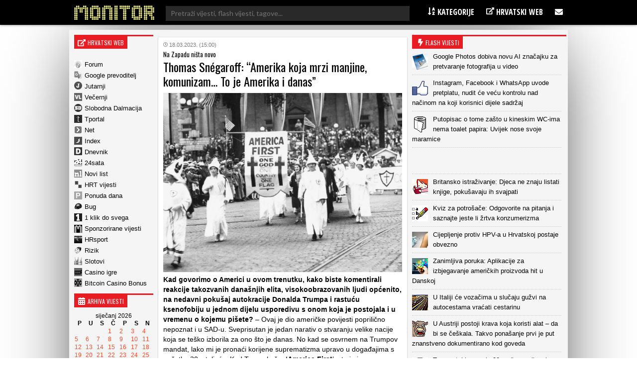

--- FILE ---
content_type: text/html; charset=UTF-8
request_url: https://www.monitor.hr/thomas-snegaroff-amerika-koja-mrzi-manjine-komunizam-to-je-amerika-i-danas/
body_size: 21537
content:


<!DOCTYPE html>
<html lang="hr">
<head>

  
<meta charset="UTF-8" />

<!-- Responsive -->
<meta id="monitor_viewport" name="viewport" content="width=device-width, initial-scale=1, maximum-scale=1, user-scalable=no" name="viewport">

<!-- Remove IE's ability to use compatibility mode -->
<meta http-equiv="X-UA-Compatible" content="IE=edge" />

<!-- Correct type -->
<meta http-equiv="Content-type" content="text/html; charset=UTF-8">

<!-- Disable phone formatin on safari -->
<meta name="format-detection" content="telephone=no">

<!-- Speed up fetching of external assets -->
<link rel="dns-prefetch" href="//fonts.googleapis.com">
<link rel="dns-prefetch" href="//ajax.googleapis.com">
<link rel="dns-prefetch" href="//www.google-analytics.com">


<!-- Mobile chrome -->
<meta name="theme-color" content="#C3151B">

<!-- Win phone Meta -->
<meta name="application-name" content="Monitor.hr"/>
<meta name="msapplication-TileColor" content="#C3151B"/>

<!-- Apple -->
<meta name="apple-mobile-web-app-title" content="Monitor.hr">
<meta name="apple-mobile-web-app-capable" content="yes">
<meta name="apple-mobile-web-app-status-bar-style" content="#C3151B">


<!-- General -->
<link rel="shortcut icon" href="//www.monitor.hr/wp-content/themes/monitor-hr/files/img/favicons/192.png" />

<!-- Chrome -->
<link rel="icon" sizes="192x192" href="//www.monitor.hr/wp-content/themes/monitor-hr/files/img/favicons/192.png">

<!-- IOS -->
<link rel="apple-touch-icon-precomposed" sizes="180x180" href="//www.monitor.hr/wp-content/themes/monitor-hr/files/img/favicons/180.png">

<link rel="apple-touch-icon-precomposed" sizes="152x152" href="//www.monitor.hr/wp-content/themes/monitor-hr/files/img/favicons/152.png">

<link rel="apple-touch-icon-precomposed" sizes="114x114" href="//www.monitor.hr/wp-content/themes/monitor-hr/files/img/favicons/114.png">

<link rel="apple-touch-icon-precomposed" sizes="144x144" href="//www.monitor.hr/wp-content/themes/monitor-hr/files/img/favicons/144.png">

<link rel="apple-touch-icon-precomposed" sizes="120x120" href="">

<link rel="apple-touch-icon-precomposed" sizes="72x72" href="//www.monitor.hr/wp-content/themes/monitor-hr/files/img/favicons/72.png">

<link rel="apple-touch-icon-precomposed" sizes="60x60" href="">

<link rel="apple-touch-icon-precomposed" sizes="57x57" href="">


<!-- Win phone -->
<meta name="msapplication-square70x70logo" content="https://www.monitor.hr/wp-content/themes/monitor-hr/files/img/favicons/70.png"/>

<meta name="msapplication-square150x150logo" content="https://www.monitor.hr/wp-content/themes/monitor-hr/files/img/favicons/150.png"/>

<meta name="msapplication-wide310x150logo" content="https://www.monitor.hr/wp-content/themes/monitor-hr/files/img/favicons/310x150.png"/>

<meta name="msapplication-square310x310logo" content="https://www.monitor.hr/wp-content/themes/monitor-hr/files/img/favicons/310.png"/>






<div id="fb-root"></div>
<script async defer crossorigin="anonymous" src="//connect.facebook.net/hr_HR/sdk.js#xfbml=1&version=v3.3&appId=526388327426516&autoLogAppEvents=1"></script>

<script data-minify="1" src="//www.monitor.hr/wp-content/cache/min/1/jquery-3.3.1.min.js?ver=1750665134" crossorigin="anonymous"></script>
<script data-minify="1" src="//www.monitor.hr/wp-content/cache/min/1/ajax/libs/jquery.nicescroll/3.7.6/jquery.nicescroll.min.js?ver=1750665134"></script>

<script type="text/javascript">
  $(window).on('load', function(){
    $(window).scrollTop(0);
  });
</script>

<script type="text/javascript">
    var w2g = w2g || {};
    w2g.hostname = 'www.monitor.hr';
</script>

<script data-minify="1" type="text/javascript" src="//www.monitor.hr/wp-content/cache/min/1/lib.min.js?ver=1750665134" async></script>

<script data-minify="1" src="//www.monitor.hr/wp-content/cache/min/1/wp-content/themes/monitor-hr/js/adLoop.js?ver=1750665134"></script>

<script data-minify="1" src="//www.monitor.hr/wp-content/cache/min/1/wp-content/themes/monitor-hr/js/custom.js?ver=1750665134"></script>

<!-- Global site tag (gtag.js) - Google Analytics -->
<script data-no-minify="1" async src="//www.monitor.hr/wp-content/cache/busting/1/gtm-8263f6798439105024b9cbe78e31c198.js"></script>
<script>
  window.dataLayer = window.dataLayer || [];
  function gtag(){dataLayer.push(arguments);}
  gtag('js', new Date());

  gtag('config', 'UA-194818-5');
</script>

<!-- Gemius -->
<meta name="verify-v1" content="NElRMT7GyNX4nj5RdLtEiasqf6dfnHdImjlSAvG/s9A=" />
<!-- (C)2000-2009 Gemius SA - gemiusAudience / monitor.hr / Home Page -->
<script type="text/javascript">
    var pp_gemius_identifier = new String('baA6RotRpxw2_6dNMef6zaeEnDPInswpa9vUrbsqONb.L7');
</script>
<script data-minify="1" src="//www.monitor.hr/wp-content/cache/min/1/wp-content/themes/monitor-hr/js/gemius.js?ver=1750665134"></script>

<!-- Linker js
<script type="text/javascript"  async src="//linker.hr/lw.js "></script>
/Linker js -->

<script>
window.ajaxurl = 'https://www.monitor.hr/wp-admin/admin-ajax.php'
</script>
<script src=https://btloader.com/tag?o=5194763873026048&upapi=true async></script>

 
  
   <meta name='robots' content='index, follow, max-image-preview:large, max-snippet:-1, max-video-preview:-1' />

	<!-- This site is optimized with the Yoast SEO plugin v16.2 - https://yoast.com/wordpress/plugins/seo/ -->
	<title>Thomas Snégaroff: &quot;Amerika koja mrzi manjine, komunizam... To je Amerika i danas&quot; - Monitor.hr</title><link rel="stylesheet" href="//fonts.googleapis.com/css?family=Oswald%3A300%2C400%2C600%7COpen%20Sans%20Condensed%3A300%2C700%7CLato%7CMontserrat&#038;subset=latin-ext&#038;display=swap" />
	<link rel="canonical" href="//www.monitor.hr/thomas-snegaroff-amerika-koja-mrzi-manjine-komunizam-to-je-amerika-i-danas/" />
	<meta property="og:locale" content="hr_HR" />
	<meta property="og:type" content="article" />
	<meta property="og:title" content="Thomas Snégaroff: &quot;Amerika koja mrzi manjine, komunizam... To je Amerika i danas&quot; - Monitor.hr" />
	<meta property="og:description" content="Kad govorimo o Americi u ovom trenutku, kako biste komentirali reakcije takozvanih današnjih elita, visokoobrazovanih ljudi općenito, na nedavni pokušaj autokracije Donalda Trumpa i rastuću ksenofobiju u jednom dijelu usporedivu s onom koja je postojala i u vremenu o kojemu pišete? &#8211; Ovaj je dio američke povijesti poprilično nepoznat i u SAD-u. Sveprisutan je jedan [&hellip;]" />
	<meta property="og:url" content="https://www.monitor.hr/thomas-snegaroff-amerika-koja-mrzi-manjine-komunizam-to-je-amerika-i-danas/" />
	<meta property="og:site_name" content="Monitor.hr" />
	<meta property="article:published_time" content="2023-03-18T14:00:42+00:00" />
	<meta property="article:modified_time" content="2023-03-18T12:36:37+00:00" />
	<meta property="og:image" content="https://i.guim.co.uk/img/media/4f13971aa3dddbd7edad60794c132e757fd07102/106_576_3343_2006/master/3343.jpg?width=1200&#038;height=900&#038;quality=85&#038;auto=format&#038;fit=crop&#038;s=e9bb4ad0f87b1694d7f50d0c2c802d15" />
	<meta name="twitter:card" content="summary_large_image" />
	<meta name="twitter:label1" content="Napisao/la">
	<meta name="twitter:data1" content="Jasna Radulović">
	<meta name="twitter:label2" content="Procijenjeno vrijeme čitanja">
	<meta name="twitter:data2" content="1 minuta">
	<script type="application/ld+json" class="yoast-schema-graph">{"@context":"https://schema.org","@graph":[{"@type":"WebSite","@id":"https://www.monitor.hr/#website","url":"https://www.monitor.hr/","name":"Monitor.hr","description":"Prvi hrvatski web portal","potentialAction":[{"@type":"SearchAction","target":"https://www.monitor.hr/?s={search_term_string}","query-input":"required name=search_term_string"}],"inLanguage":"hr"},{"@type":"ImageObject","@id":"https://www.monitor.hr/thomas-snegaroff-amerika-koja-mrzi-manjine-komunizam-to-je-amerika-i-danas/#primaryimage","inLanguage":"hr","url":"https://i.guim.co.uk/img/media/4f13971aa3dddbd7edad60794c132e757fd07102/106_576_3343_2006/master/3343.jpg?width=1200&amp;height=900&amp;quality=85&amp;auto=format&amp;fit=crop&amp;s=e9bb4ad0f87b1694d7f50d0c2c802d15","contentUrl":"https://i.guim.co.uk/img/media/4f13971aa3dddbd7edad60794c132e757fd07102/106_576_3343_2006/master/3343.jpg?width=1200&amp;height=900&amp;quality=85&amp;auto=format&amp;fit=crop&amp;s=e9bb4ad0f87b1694d7f50d0c2c802d15"},{"@type":"WebPage","@id":"https://www.monitor.hr/thomas-snegaroff-amerika-koja-mrzi-manjine-komunizam-to-je-amerika-i-danas/#webpage","url":"https://www.monitor.hr/thomas-snegaroff-amerika-koja-mrzi-manjine-komunizam-to-je-amerika-i-danas/","name":"Thomas Sn\u00e9garoff: \"Amerika koja mrzi manjine, komunizam... To je Amerika i danas\" - Monitor.hr","isPartOf":{"@id":"https://www.monitor.hr/#website"},"primaryImageOfPage":{"@id":"https://www.monitor.hr/thomas-snegaroff-amerika-koja-mrzi-manjine-komunizam-to-je-amerika-i-danas/#primaryimage"},"datePublished":"2023-03-18T14:00:42+00:00","dateModified":"2023-03-18T12:36:37+00:00","author":{"@id":"https://www.monitor.hr/#/schema/person/5509e7b2003e8100e6c15b50e80c6c67"},"breadcrumb":{"@id":"https://www.monitor.hr/thomas-snegaroff-amerika-koja-mrzi-manjine-komunizam-to-je-amerika-i-danas/#breadcrumb"},"inLanguage":"hr","potentialAction":[{"@type":"ReadAction","target":["https://www.monitor.hr/thomas-snegaroff-amerika-koja-mrzi-manjine-komunizam-to-je-amerika-i-danas/"]}]},{"@type":"BreadcrumbList","@id":"https://www.monitor.hr/thomas-snegaroff-amerika-koja-mrzi-manjine-komunizam-to-je-amerika-i-danas/#breadcrumb","itemListElement":[{"@type":"ListItem","position":1,"item":{"@type":"WebPage","@id":"https://www.monitor.hr/","url":"https://www.monitor.hr/","name":"Po\u010detna stranica"}},{"@type":"ListItem","position":2,"item":{"@id":"https://www.monitor.hr/thomas-snegaroff-amerika-koja-mrzi-manjine-komunizam-to-je-amerika-i-danas/#webpage"}}]},{"@type":"Person","@id":"https://www.monitor.hr/#/schema/person/5509e7b2003e8100e6c15b50e80c6c67","name":"Jasna Radulovi\u0107","image":{"@type":"ImageObject","@id":"https://www.monitor.hr/#personlogo","inLanguage":"hr","url":"https://secure.gravatar.com/avatar/abbed43e0c9fd5b2b8d1dab78abb6b51?s=96&d=mm&r=g","contentUrl":"https://secure.gravatar.com/avatar/abbed43e0c9fd5b2b8d1dab78abb6b51?s=96&d=mm&r=g","caption":"Jasna Radulovi\u0107"}}]}</script>
	<!-- / Yoast SEO plugin. -->


<link href='//fonts.gstatic.com' crossorigin rel='preconnect' />
<link rel='stylesheet' id='wp-block-library-css'  href='//www.monitor.hr/wp-includes/css/dist/block-library/style.min.css?ver=5.7.14' type='text/css' media='all' />
<link rel='stylesheet' id='ce_responsive-css'  href='//www.monitor.hr/wp-content/plugins/simple-embed-code/css/video-container.min.css?ver=5.7.14' type='text/css' media='all' />
<style id='rocket-lazyload-inline-css' type='text/css'>
.rll-youtube-player{position:relative;padding-bottom:56.23%;height:0;overflow:hidden;max-width:100%;}.rll-youtube-player iframe{position:absolute;top:0;left:0;width:100%;height:100%;z-index:100;background:0 0}.rll-youtube-player img{bottom:0;display:block;left:0;margin:auto;max-width:100%;width:100%;position:absolute;right:0;top:0;border:none;height:auto;cursor:pointer;-webkit-transition:.4s all;-moz-transition:.4s all;transition:.4s all}.rll-youtube-player img:hover{-webkit-filter:brightness(75%)}.rll-youtube-player .play{height:72px;width:72px;left:50%;top:50%;margin-left:-36px;margin-top:-36px;position:absolute;background:url(https://www.monitor.hr/wp-content/plugins/wp-rocket/assets/img/youtube.png) no-repeat;cursor:pointer}
</style>
<script type='text/javascript' src='//www.monitor.hr/wp-includes/js/jquery/jquery.min.js?ver=3.5.1' id='jquery-core-js'></script>
<script type='text/javascript' src='//www.monitor.hr/wp-includes/js/jquery/jquery-migrate.min.js?ver=3.3.2' id='jquery-migrate-js'></script>
<script>
jQuery(function($){
$(document).on('click', 'article[data-nonce]', function(){
//console.log('test');
var e = $(this),
a = e.parents('[data-nonce]'),
d = a.length == 1 ? a.data() : e.data();

$.post(window.ajaxurl, {action:'link_click_counter', nonce:d.nonce, post_id:d.id});
});
});
</script>
<!-- Start Fluid Video Embeds Style Tag -->
<style type="text/css">
/* Fluid Video Embeds */
.fve-video-wrapper {
    position: relative;
    overflow: hidden;
    height: 0;
    background-color: transparent;
    padding-bottom: 56.25%;
    margin: 0.5em 0;
}
.fve-video-wrapper iframe,
.fve-video-wrapper object,
.fve-video-wrapper embed {
    position: absolute;
    display: block;
    top: 0;
    left: 0;
    width: 100%;
    height: 100%;
}
.fve-video-wrapper a.hyperlink-image {
    position: relative;
    display: none;
}
.fve-video-wrapper a.hyperlink-image img {
    position: relative;
    z-index: 2;
    width: 100%;
}
.fve-video-wrapper a.hyperlink-image .fve-play-button {
    position: absolute;
    left: 35%;
    top: 35%;
    right: 35%;
    bottom: 35%;
    z-index: 3;
    background-color: rgba(40, 40, 40, 0.75);
    background-size: 100% 100%;
    border-radius: 10px;
}
.fve-video-wrapper a.hyperlink-image:hover .fve-play-button {
    background-color: rgba(0, 0, 0, 0.85);
}
</style>
<!-- End Fluid Video Embeds Style Tag -->
<script> var awd_admin_ajax_url = 'https://www.monitor.hr/wp-admin/admin-ajax.php'; </script><link rel="icon" href="//www.monitor.hr/wp-content/uploads/2019/04/monitor.png" sizes="32x32" />
<link rel="icon" href="//www.monitor.hr/wp-content/uploads/2019/04/monitor.png" sizes="192x192" />
<link rel="apple-touch-icon" href="//www.monitor.hr/wp-content/uploads/2019/04/monitor.png" />
<meta name="msapplication-TileImage" content="https://www.monitor.hr/wp-content/uploads/2019/04/monitor.png" />
<noscript><style id="rocket-lazyload-nojs-css">.rll-youtube-player, [data-lazy-src]{display:none !important;}</style></noscript>

<script type="text/javascript" src="//lib.wtg-ads.com/publisher/www.monitor.hr/lib.min.js" async></script>	
  <link data-minify="1" rel="stylesheet" type="text/css" href="//www.monitor.hr/wp-content/cache/min/1/wp-content/themes/monitor-hr/css/front/all.css?ver=1750665134" />
</head>

<body class="post-template-default single single-post postid-2805509 single-format-standard">

  
  <header class="header nav--down">
  
    <!--<section class="top__info">
      <div class="top__info_row content flex space--between">

      </div>
    </section>-->

    <section class="main__menu">
      <div class="main__menu_row content flex space--between">

      <div class="mobile__hamburger">
        <span></span>
        <span></span>
        <span></span>
        <span></span>
      </div>

        <div class="logo">
          <a class="logo__link" href="https://www.monitor.hr">
          <img src="//www.monitor.hr/wp-content/themes/monitor-hr/files/img/monitor-logo.png" alt="">
          </a>
        </div>

       <div class="desktop__search">
       <form role="search" method="get" class="search__form" action="//www.monitor.hr/">
<div class="search__wrap">
        <span class="screen-reader-text">Pretraži:</span>
        <input type="search" class="search__field" placeholder="Pretraži vijesti, flash vijesti, tagove..."  value="" name="s"  title="Pretraži:" />
    
    <input type="submit" class="search__submit" value="Pretraži" />
</div>
</form>       </div>

        <div class="main__navigation">
          <nav class="main__navigation_row">
            <ul id="menu-meni-u-headeru" class="navigation__main"><li id="menu-item-755" class="menu-item menu-item-type-custom menu-item-object-custom menu-item-has-children menu-item-755"><a><i class="fa fa-sort-alpha-asc" aria-hidden="true"></i> Kategorije</a>
<ul class="sub-menu">
	<li id="menu-item-20289" class="menu-item menu-item-type-taxonomy menu-item-object-category menu-item-20289"><a href="https://www.monitor.hr/automobili/">Automobili</a></li>
	<li id="menu-item-20323" class="menu-item menu-item-type-taxonomy menu-item-object-category menu-item-20323"><a href="https://www.monitor.hr/blogovi/">Blogovi</a></li>
	<li id="menu-item-20285" class="menu-item menu-item-type-taxonomy menu-item-object-category menu-item-20285"><a href="https://www.monitor.hr/celebrities/">Celebrities</a></li>
	<li id="menu-item-20293" class="menu-item menu-item-type-taxonomy menu-item-object-category menu-item-20293"><a href="https://www.monitor.hr/crna-kronika/">Crna kronika</a></li>
	<li id="menu-item-20273" class="menu-item menu-item-type-taxonomy menu-item-object-category menu-item-20273"><a href="https://www.monitor.hr/drustvo/">Društvo</a></li>
	<li id="menu-item-20303" class="menu-item menu-item-type-taxonomy menu-item-object-category menu-item-20303"><a href="https://www.monitor.hr/eu/">EU</a></li>
	<li id="menu-item-20281" class="menu-item menu-item-type-taxonomy menu-item-object-category menu-item-20281"><a href="https://www.monitor.hr/film/">Film</a></li>
	<li id="menu-item-20277" class="menu-item menu-item-type-taxonomy menu-item-object-category menu-item-20277"><a href="https://www.monitor.hr/glazba/">Glazba</a></li>
	<li id="menu-item-20259" class="menu-item menu-item-type-taxonomy menu-item-object-category menu-item-20259"><a href="https://www.monitor.hr/gospodarstvo/">Gospodarstvo</a></li>
	<li id="menu-item-20263" class="menu-item menu-item-type-taxonomy menu-item-object-category menu-item-20263"><a href="https://www.monitor.hr/hrvatska/">Hrvatska</a></li>
	<li id="menu-item-20261" class="menu-item menu-item-type-taxonomy menu-item-object-category menu-item-20261"><a href="https://www.monitor.hr/ict/">ICT</a></li>
	<li id="menu-item-20283" class="menu-item menu-item-type-taxonomy menu-item-object-category menu-item-20283"><a href="https://www.monitor.hr/internet/">Internet</a></li>
	<li id="menu-item-20305" class="menu-item menu-item-type-taxonomy menu-item-object-category menu-item-20305"><a href="https://www.monitor.hr/istrazivanja/">Istraživanja</a></li>
	<li id="menu-item-20307" class="menu-item menu-item-type-taxonomy menu-item-object-category menu-item-20307"><a href="https://www.monitor.hr/knjizevnost/">Književnost</a></li>
	<li id="menu-item-20319" class="menu-item menu-item-type-taxonomy menu-item-object-category menu-item-20319"><a href="https://www.monitor.hr/kultura/">Kultura</a></li>
	<li id="menu-item-20311" class="menu-item menu-item-type-taxonomy menu-item-object-category menu-item-20311"><a href="https://www.monitor.hr/lifestyle/">Lifestyle</a></li>
	<li id="menu-item-20275" class="menu-item menu-item-type-taxonomy menu-item-object-category menu-item-20275"><a href="https://www.monitor.hr/nogomet/">Nogomet</a></li>
	<li id="menu-item-20265" class="menu-item menu-item-type-taxonomy menu-item-object-category menu-item-20265"><a href="https://www.monitor.hr/obrazovanje/">Obrazovanje</a></li>
	<li id="menu-item-20297" class="menu-item menu-item-type-taxonomy menu-item-object-category menu-item-20297"><a href="https://www.monitor.hr/okolis/">Okoliš</a></li>
	<li id="menu-item-20267" class="menu-item menu-item-type-taxonomy menu-item-object-category current-post-ancestor current-menu-parent current-post-parent menu-item-20267"><a href="https://www.monitor.hr/politika/">Politika</a></li>
	<li id="menu-item-20313" class="menu-item menu-item-type-taxonomy menu-item-object-category menu-item-20313"><a href="https://www.monitor.hr/pravo/">Pravo</a></li>
	<li id="menu-item-20295" class="menu-item menu-item-type-taxonomy menu-item-object-category menu-item-20295"><a href="https://www.monitor.hr/regija/">Regija</a></li>
	<li id="menu-item-20321" class="menu-item menu-item-type-taxonomy menu-item-object-category menu-item-20321"><a href="https://www.monitor.hr/religija/">Religija</a></li>
	<li id="menu-item-20291" class="menu-item menu-item-type-taxonomy menu-item-object-category menu-item-20291"><a href="https://www.monitor.hr/sport/">Sport</a></li>
	<li id="menu-item-20271" class="menu-item menu-item-type-taxonomy menu-item-object-category menu-item-20271"><a href="https://www.monitor.hr/svijet/">Svijet</a></li>
	<li id="menu-item-20269" class="menu-item menu-item-type-taxonomy menu-item-object-category menu-item-20269"><a href="https://www.monitor.hr/televizija/">Televizija</a></li>
	<li id="menu-item-20287" class="menu-item menu-item-type-taxonomy menu-item-object-category menu-item-20287"><a href="https://www.monitor.hr/turizam/">Turizam</a></li>
	<li id="menu-item-20327" class="menu-item menu-item-type-taxonomy menu-item-object-category menu-item-20327"><a href="https://www.monitor.hr/web-stranice/">Web stranice</a></li>
	<li id="menu-item-20315" class="menu-item menu-item-type-taxonomy menu-item-object-category menu-item-20315"><a href="https://www.monitor.hr/zabava/">Zabava</a></li>
	<li id="menu-item-20301" class="menu-item menu-item-type-taxonomy menu-item-object-category menu-item-20301"><a href="https://www.monitor.hr/zagreb/">Zagreb</a></li>
	<li id="menu-item-20279" class="menu-item menu-item-type-taxonomy menu-item-object-category menu-item-20279"><a href="https://www.monitor.hr/zanimljivosti/">Zanimljivosti</a></li>
	<li id="menu-item-20299" class="menu-item menu-item-type-taxonomy menu-item-object-category menu-item-20299"><a href="https://www.monitor.hr/zdravlje/">Zdravlje</a></li>
	<li id="menu-item-20309" class="menu-item menu-item-type-taxonomy menu-item-object-category menu-item-20309"><a href="https://www.monitor.hr/znanost/">Znanost</a></li>
</ul>
</li>
<li id="menu-item-757" class="menu-item menu-item-type-custom menu-item-object-custom menu-item-has-children menu-item-757"><a><i class="fa fa-external-link" aria-hidden="true"></i> Hrvatski web</a>
<ul class="sub-menu">
	<li id="menu-item-2818835" class="menu-item menu-item-type-custom menu-item-object-custom menu-item-2818835"><a href="https://casinoigre.hr/">Casino igre</a></li>
	<li id="menu-item-2819125" class="menu-item menu-item-type-custom menu-item-object-custom menu-item-2819125"><a href="https://bitcoincasinobonuscodes.com/">Bitcoin Casino Bonus</a></li>
	<li id="menu-item-759" class="menu-item menu-item-type-custom menu-item-object-custom menu-item-759"><a target="_blank" rel="noopener" href="http://www.forum.hr">Forum.hr</a></li>
	<li id="menu-item-761" class="menu-item menu-item-type-custom menu-item-object-custom menu-item-761"><a target="_blank" rel="nofollow" href="http://www.jutarnji.hr">Jutarnji.hr</a></li>
	<li id="menu-item-763" class="menu-item menu-item-type-custom menu-item-object-custom menu-item-763"><a target="_blank" rel="nofollow" href="http://www.vecernji.hr">Večernji.hr</a></li>
	<li id="menu-item-765" class="menu-item menu-item-type-custom menu-item-object-custom menu-item-765"><a target="_blank" rel="nofollow" href="http://www.slobodnadalmacija.hr">Slobodna Dalmacija</a></li>
	<li id="menu-item-767" class="menu-item menu-item-type-custom menu-item-object-custom menu-item-767"><a target="_blank" rel="nofollow" href="http://www.tportal.hr">Tportal.hr</a></li>
	<li id="menu-item-2813260" class="menu-item menu-item-type-custom menu-item-object-custom menu-item-2813260"><a target="_blank" rel="nofollow" href="https://hrsport.hr/">HRsport</a></li>
	<li id="menu-item-769" class="menu-item menu-item-type-custom menu-item-object-custom menu-item-769"><a target="_blank" rel="nofollow" href="http://www.net.hr">Net.hr</a></li>
	<li id="menu-item-771" class="menu-item menu-item-type-custom menu-item-object-custom menu-item-771"><a target="_blank" rel="nofollow" href="http://www.index.hr">Index.hr</a></li>
	<li id="menu-item-2813261" class="menu-item menu-item-type-custom menu-item-object-custom menu-item-2813261"><a target="_blank" rel="nofollow" href="https://rizik.hr/">Rizik</a></li>
	<li id="menu-item-2813262" class="menu-item menu-item-type-custom menu-item-object-custom menu-item-2813262"><a rel="nofollow" href="https://slotovi.hr/">Slotovi</a></li>
	<li id="menu-item-773" class="menu-item menu-item-type-custom menu-item-object-custom menu-item-773"><a target="_blank" rel="nofollow" href="http://www.dnevnik.hr">Dnevnik.hr</a></li>
	<li id="menu-item-775" class="menu-item menu-item-type-custom menu-item-object-custom menu-item-775"><a target="_blank" rel="nofollow" href="http://www.24sata.hr">24sata.hr</a></li>
	<li id="menu-item-777" class="menu-item menu-item-type-custom menu-item-object-custom menu-item-777"><a target="_blank" rel="nofollow" href="http://www.novilist.hr">Novilist.hr</a></li>
	<li id="menu-item-781" class="menu-item menu-item-type-custom menu-item-object-custom menu-item-781"><a target="_blank" rel="nofollow" href="http://www.hrt.hr">HRT vijesti</a></li>
	<li id="menu-item-793" class="menu-item menu-item-type-custom menu-item-object-custom menu-item-793"><a target="_blank" rel="nofollow" href="http://www.bug.hr">Bug</a></li>
	<li id="menu-item-795" class="menu-item menu-item-type-custom menu-item-object-custom menu-item-795"><a target="_blank" rel="nofollow" href="https://www.monitor.hr/cjenik-oglasavanja/">Sponzorirane vijesti</a></li>
	<li id="menu-item-787" class="menu-item menu-item-type-custom menu-item-object-custom menu-item-787"><a target="_blank" rel="nofollow" href="http://www.ponudadana.hr">Ponuda dana</a></li>
</ul>
</li>
<li id="menu-item-29661" class="menu-item menu-item-type-custom menu-item-object-custom menu-item-has-children menu-item-29661"><a><i class="fa fa-envelope" aria-hidden="true"></i></a>
<ul class="sub-menu">
	<li id="menu-item-29669" class="menu-item menu-item-type-post_type menu-item-object-page menu-item-29669"><a href="https://www.monitor.hr/marketing/">Marketing</a></li>
	<li id="menu-item-29675" class="menu-item menu-item-type-post_type menu-item-object-page menu-item-29675"><a href="https://www.monitor.hr/impressum/">Impressum</a></li>
	<li id="menu-item-29681" class="menu-item menu-item-type-post_type menu-item-object-page menu-item-29681"><a href="https://www.monitor.hr/kontakt/">Kontakt</a></li>
</ul>
</li>
</ul>          </nav>
        </div>

        <div class="mobile__search">
        <span class="fa--bigger fa--search search--btn"></span>
        <div class="mobile__search_anim">
        <form role="search" method="get" class="search__form" action="//www.monitor.hr/">
<div class="search__wrap">
        <span class="screen-reader-text">Pretraži:</span>
        <input type="search" class="search__field" placeholder="Pretraži vijesti, flash vijesti, tagove..."  value="" name="s"  title="Pretraži:" />
    
    <input type="submit" class="search__submit" value="Pretraži" />
</div>
</form>          
        </div>
        </div>

      </div>
    </section>


  </header>

  <div class="mobile__menu">
          <div class="navigation__mobile_side">
              <ul>
                  <li>
                      <a href="https://www.facebook.com/Monitorhr-200999409913596/"  class="flex space--around"target="_blank">
                        <span class="fa--bigger fa--facebook"></span>
                      </a>
                  </li>
                <li>
                    <a href="https://www.monitor.hr/feed/rss/" class="flex space--around" target="_blank">
                    <span class="fa--bigger fa--rss"></span>
                  </a>
                </li>
                <li>
                    <a href="/marketing/"  class="flex space--around">
                    <span class="fa--bigger fa--bullseye"></span>
                  </a>
                </li>
                <li>
                    <a href="/kontakt/" class="flex space--around">
                    <span class="fa--bigger fa-envelope"></span>
                  </a>
                  </li>
                <li>
                    <a href="/impressum/" class="flex space--around">
                      <span class="fa--bigger fa--user"></span>
                  </a>
                  </li>
              </ul>
          </div>
          <nav class="nav__mobile">
            <ul id="menu-meni-u-headeru-1" class="navigation__mobile"><li class="menu-item menu-item-type-custom menu-item-object-custom menu-item-has-children menu-item-755"><a><i class="fa fa-sort-alpha-asc" aria-hidden="true"></i> Kategorije</a>
<ul class="sub-menu">
	<li class="menu-item menu-item-type-taxonomy menu-item-object-category menu-item-20289"><a href="https://www.monitor.hr/automobili/">Automobili</a></li>
	<li class="menu-item menu-item-type-taxonomy menu-item-object-category menu-item-20323"><a href="https://www.monitor.hr/blogovi/">Blogovi</a></li>
	<li class="menu-item menu-item-type-taxonomy menu-item-object-category menu-item-20285"><a href="https://www.monitor.hr/celebrities/">Celebrities</a></li>
	<li class="menu-item menu-item-type-taxonomy menu-item-object-category menu-item-20293"><a href="https://www.monitor.hr/crna-kronika/">Crna kronika</a></li>
	<li class="menu-item menu-item-type-taxonomy menu-item-object-category menu-item-20273"><a href="https://www.monitor.hr/drustvo/">Društvo</a></li>
	<li class="menu-item menu-item-type-taxonomy menu-item-object-category menu-item-20303"><a href="https://www.monitor.hr/eu/">EU</a></li>
	<li class="menu-item menu-item-type-taxonomy menu-item-object-category menu-item-20281"><a href="https://www.monitor.hr/film/">Film</a></li>
	<li class="menu-item menu-item-type-taxonomy menu-item-object-category menu-item-20277"><a href="https://www.monitor.hr/glazba/">Glazba</a></li>
	<li class="menu-item menu-item-type-taxonomy menu-item-object-category menu-item-20259"><a href="https://www.monitor.hr/gospodarstvo/">Gospodarstvo</a></li>
	<li class="menu-item menu-item-type-taxonomy menu-item-object-category menu-item-20263"><a href="https://www.monitor.hr/hrvatska/">Hrvatska</a></li>
	<li class="menu-item menu-item-type-taxonomy menu-item-object-category menu-item-20261"><a href="https://www.monitor.hr/ict/">ICT</a></li>
	<li class="menu-item menu-item-type-taxonomy menu-item-object-category menu-item-20283"><a href="https://www.monitor.hr/internet/">Internet</a></li>
	<li class="menu-item menu-item-type-taxonomy menu-item-object-category menu-item-20305"><a href="https://www.monitor.hr/istrazivanja/">Istraživanja</a></li>
	<li class="menu-item menu-item-type-taxonomy menu-item-object-category menu-item-20307"><a href="https://www.monitor.hr/knjizevnost/">Književnost</a></li>
	<li class="menu-item menu-item-type-taxonomy menu-item-object-category menu-item-20319"><a href="https://www.monitor.hr/kultura/">Kultura</a></li>
	<li class="menu-item menu-item-type-taxonomy menu-item-object-category menu-item-20311"><a href="https://www.monitor.hr/lifestyle/">Lifestyle</a></li>
	<li class="menu-item menu-item-type-taxonomy menu-item-object-category menu-item-20275"><a href="https://www.monitor.hr/nogomet/">Nogomet</a></li>
	<li class="menu-item menu-item-type-taxonomy menu-item-object-category menu-item-20265"><a href="https://www.monitor.hr/obrazovanje/">Obrazovanje</a></li>
	<li class="menu-item menu-item-type-taxonomy menu-item-object-category menu-item-20297"><a href="https://www.monitor.hr/okolis/">Okoliš</a></li>
	<li class="menu-item menu-item-type-taxonomy menu-item-object-category current-post-ancestor current-menu-parent current-post-parent menu-item-20267"><a href="https://www.monitor.hr/politika/">Politika</a></li>
	<li class="menu-item menu-item-type-taxonomy menu-item-object-category menu-item-20313"><a href="https://www.monitor.hr/pravo/">Pravo</a></li>
	<li class="menu-item menu-item-type-taxonomy menu-item-object-category menu-item-20295"><a href="https://www.monitor.hr/regija/">Regija</a></li>
	<li class="menu-item menu-item-type-taxonomy menu-item-object-category menu-item-20321"><a href="https://www.monitor.hr/religija/">Religija</a></li>
	<li class="menu-item menu-item-type-taxonomy menu-item-object-category menu-item-20291"><a href="https://www.monitor.hr/sport/">Sport</a></li>
	<li class="menu-item menu-item-type-taxonomy menu-item-object-category menu-item-20271"><a href="https://www.monitor.hr/svijet/">Svijet</a></li>
	<li class="menu-item menu-item-type-taxonomy menu-item-object-category menu-item-20269"><a href="https://www.monitor.hr/televizija/">Televizija</a></li>
	<li class="menu-item menu-item-type-taxonomy menu-item-object-category menu-item-20287"><a href="https://www.monitor.hr/turizam/">Turizam</a></li>
	<li class="menu-item menu-item-type-taxonomy menu-item-object-category menu-item-20327"><a href="https://www.monitor.hr/web-stranice/">Web stranice</a></li>
	<li class="menu-item menu-item-type-taxonomy menu-item-object-category menu-item-20315"><a href="https://www.monitor.hr/zabava/">Zabava</a></li>
	<li class="menu-item menu-item-type-taxonomy menu-item-object-category menu-item-20301"><a href="https://www.monitor.hr/zagreb/">Zagreb</a></li>
	<li class="menu-item menu-item-type-taxonomy menu-item-object-category menu-item-20279"><a href="https://www.monitor.hr/zanimljivosti/">Zanimljivosti</a></li>
	<li class="menu-item menu-item-type-taxonomy menu-item-object-category menu-item-20299"><a href="https://www.monitor.hr/zdravlje/">Zdravlje</a></li>
	<li class="menu-item menu-item-type-taxonomy menu-item-object-category menu-item-20309"><a href="https://www.monitor.hr/znanost/">Znanost</a></li>
</ul>
</li>
<li class="menu-item menu-item-type-custom menu-item-object-custom menu-item-has-children menu-item-757"><a><i class="fa fa-external-link" aria-hidden="true"></i> Hrvatski web</a>
<ul class="sub-menu">
	<li class="menu-item menu-item-type-custom menu-item-object-custom menu-item-2818835"><a href="https://casinoigre.hr/">Casino igre</a></li>
	<li class="menu-item menu-item-type-custom menu-item-object-custom menu-item-2819125"><a href="https://bitcoincasinobonuscodes.com/">Bitcoin Casino Bonus</a></li>
	<li class="menu-item menu-item-type-custom menu-item-object-custom menu-item-759"><a target="_blank" rel="noopener" href="http://www.forum.hr">Forum.hr</a></li>
	<li class="menu-item menu-item-type-custom menu-item-object-custom menu-item-761"><a target="_blank" rel="nofollow" href="http://www.jutarnji.hr">Jutarnji.hr</a></li>
	<li class="menu-item menu-item-type-custom menu-item-object-custom menu-item-763"><a target="_blank" rel="nofollow" href="http://www.vecernji.hr">Večernji.hr</a></li>
	<li class="menu-item menu-item-type-custom menu-item-object-custom menu-item-765"><a target="_blank" rel="nofollow" href="http://www.slobodnadalmacija.hr">Slobodna Dalmacija</a></li>
	<li class="menu-item menu-item-type-custom menu-item-object-custom menu-item-767"><a target="_blank" rel="nofollow" href="http://www.tportal.hr">Tportal.hr</a></li>
	<li class="menu-item menu-item-type-custom menu-item-object-custom menu-item-2813260"><a target="_blank" rel="nofollow" href="https://hrsport.hr/">HRsport</a></li>
	<li class="menu-item menu-item-type-custom menu-item-object-custom menu-item-769"><a target="_blank" rel="nofollow" href="http://www.net.hr">Net.hr</a></li>
	<li class="menu-item menu-item-type-custom menu-item-object-custom menu-item-771"><a target="_blank" rel="nofollow" href="http://www.index.hr">Index.hr</a></li>
	<li class="menu-item menu-item-type-custom menu-item-object-custom menu-item-2813261"><a target="_blank" rel="nofollow" href="https://rizik.hr/">Rizik</a></li>
	<li class="menu-item menu-item-type-custom menu-item-object-custom menu-item-2813262"><a rel="nofollow" href="https://slotovi.hr/">Slotovi</a></li>
	<li class="menu-item menu-item-type-custom menu-item-object-custom menu-item-773"><a target="_blank" rel="nofollow" href="http://www.dnevnik.hr">Dnevnik.hr</a></li>
	<li class="menu-item menu-item-type-custom menu-item-object-custom menu-item-775"><a target="_blank" rel="nofollow" href="http://www.24sata.hr">24sata.hr</a></li>
	<li class="menu-item menu-item-type-custom menu-item-object-custom menu-item-777"><a target="_blank" rel="nofollow" href="http://www.novilist.hr">Novilist.hr</a></li>
	<li class="menu-item menu-item-type-custom menu-item-object-custom menu-item-781"><a target="_blank" rel="nofollow" href="http://www.hrt.hr">HRT vijesti</a></li>
	<li class="menu-item menu-item-type-custom menu-item-object-custom menu-item-793"><a target="_blank" rel="nofollow" href="http://www.bug.hr">Bug</a></li>
	<li class="menu-item menu-item-type-custom menu-item-object-custom menu-item-795"><a target="_blank" rel="nofollow" href="https://www.monitor.hr/cjenik-oglasavanja/">Sponzorirane vijesti</a></li>
	<li class="menu-item menu-item-type-custom menu-item-object-custom menu-item-787"><a target="_blank" rel="nofollow" href="http://www.ponudadana.hr">Ponuda dana</a></li>
</ul>
</li>
<li class="menu-item menu-item-type-custom menu-item-object-custom menu-item-has-children menu-item-29661"><a><i class="fa fa-envelope" aria-hidden="true"></i></a>
<ul class="sub-menu">
	<li class="menu-item menu-item-type-post_type menu-item-object-page menu-item-29669"><a href="https://www.monitor.hr/marketing/">Marketing</a></li>
	<li class="menu-item menu-item-type-post_type menu-item-object-page menu-item-29675"><a href="https://www.monitor.hr/impressum/">Impressum</a></li>
	<li class="menu-item menu-item-type-post_type menu-item-object-page menu-item-29681"><a href="https://www.monitor.hr/kontakt/">Kontakt</a></li>
</ul>
</li>
</ul>            </nav>
    </div>

  <main>



<div class="single__content content flex main--bg-shadow">

<aside id="left__sidebar" class="left__sidebar left--sidebar-width">
  




  <!-- Monitor_Desktop_Home_Column_1_bottom_fixed -->
	<div id="Monitor_Desktop_Home_Column_1_bottom_fixed"></div>


  <div class="red--border-3">
    <h3 class="widget--title"><span class="fa--smaller fa--external-link"></span>Hrvatski web</h3>
  </div>

  
	<div class="left__sidebar_portals flex flex--column">

	
		<div class="portail__list flex align--center">

      <a class="portail__list flex align--center" target="_blank" href="http://www.forum.hr/">
        <span class="icon--size icon--forum icon--hover"></span>
        Forum</a>

		</div>

	
		<div class="portail__list flex align--center">

      <a class="portail__list flex align--center" target="_blank" href="https://translate.google.hr/">
        <span class="icon--size icon--googleprevoditelj icon--hover"></span>
        Google prevoditelj</a>

		</div>

	
		<div class="portail__list flex align--center">

      <a class="portail__list flex align--center" target="_blank" href="https://www.jutarnji.hr/">
        <span class="icon--size icon--jutarnji icon--hover"></span>
        Jutarnji</a>

		</div>

	
		<div class="portail__list flex align--center">

      <a class="portail__list flex align--center" target="_blank" href="https://www.vecernji.hr/">
        <span class="icon--size icon--vecernji icon--hover"></span>
        Večernji</a>

		</div>

	
		<div class="portail__list flex align--center">

      <a class="portail__list flex align--center" target="_blank" href="https://www.slobodnadalmacija.hr/">
        <span class="icon--size icon--slobodnadalmacija icon--hover"></span>
        Slobodna Dalmacija</a>

		</div>

	
		<div class="portail__list flex align--center">

      <a class="portail__list flex align--center" target="_blank" href="https://www.tportal.hr/">
        <span class="icon--size icon--tportal icon--hover"></span>
        Tportal</a>

		</div>

	
		<div class="portail__list flex align--center">

      <a class="portail__list flex align--center" target="_blank" href="https://www.net.hr/">
        <span class="icon--size icon--net icon--hover"></span>
        Net</a>

		</div>

	
		<div class="portail__list flex align--center">

      <a class="portail__list flex align--center" target="_blank" href="https://www.index.hr/">
        <span class="icon--size icon--index icon--hover"></span>
        Index</a>

		</div>

	
		<div class="portail__list flex align--center">

      <a class="portail__list flex align--center" target="_blank" href="https://www.dnevnik.hr/">
        <span class="icon--size icon--dnevnik icon--hover"></span>
        Dnevnik</a>

		</div>

	
		<div class="portail__list flex align--center">

      <a class="portail__list flex align--center" target="_blank" href="https://www.24sata.hr/">
        <span class="icon--size icon--24sata icon--hover"></span>
        24sata</a>

		</div>

	
		<div class="portail__list flex align--center">

      <a class="portail__list flex align--center" target="_blank" href="http://www.novilist.hr/">
        <span class="icon--size icon--novilist icon--hover"></span>
        Novi list</a>

		</div>

	
		<div class="portail__list flex align--center">

      <a class="portail__list flex align--center" target="_blank" href="http://www.hrt.hr/">
        <span class="icon--size icon--hrtvijesti icon--hover"></span>
        HRT vijesti</a>

		</div>

	
		<div class="portail__list flex align--center">

      <a class="portail__list flex align--center" target="_blank" href="http://www.ponudadana.hr/">
        <span class="icon--size icon--ponudadana icon--hover"></span>
        Ponuda dana</a>

		</div>

	
		<div class="portail__list flex align--center">

      <a class="portail__list flex align--center" target="_blank" href="https://www.bug.hr/">
        <span class="icon--size icon--bug icon--hover"></span>
        Bug</a>

		</div>

	
		<div class="portail__list flex align--center">

      <a class="portail__list flex align--center" target="_blank" href="https://klik.hr/">
        <span class="icon--size icon--1klikdosvega icon--hover"></span>
        1 klik do svega</a>

		</div>

	
		<div class="portail__list flex align--center">

      <a class="portail__list flex align--center" target="_blank" href="https://www.monitor.hr/cjenik-oglasavanja/">
        <span class="icon--size icon--monitor icon--hover"></span>
        Sponzorirane vijesti</a>

		</div>

	
		<div class="portail__list flex align--center">

      <a class="portail__list flex align--center" target="_blank" href="https://hrsport.hr/">
        <span class="icon--size icon--hrsport icon--hover"></span>
        HRsport</a>

		</div>

	
		<div class="portail__list flex align--center">

      <a class="portail__list flex align--center" target="_blank" href="https://rizik.hr/">
        <span class="icon--size icon--rizik icon--hover"></span>
        Rizik</a>

		</div>

	
		<div class="portail__list flex align--center">

      <a class="portail__list flex align--center" target="_blank" href="https://slotovi.hr/">
        <span class="icon--size icon--slotovi icon--hover"></span>
        Slotovi</a>

		</div>

	
		<div class="portail__list flex align--center">

      <a class="portail__list flex align--center" target="_blank" href="https://casinoigre.hr/">
        <span class="icon--size icon--casinoigre icon--hover"></span>
        Casino igre</a>

		</div>

	
		<div class="portail__list flex align--center">

      <a class="portail__list flex align--center" target="_blank" href="https://bitcoincasinobonuscodes.com/">
        <span class="icon--size icon--kladionica icon--hover"></span>
        Bitcoin Casino Bonus</a>

		</div>

	
</div>


  <div class="red--border-3">
    <h3 class="widget--title"> <span class="fa--smaller fa--calendar"></span>Arhiva vijesti</h3>
  </div>
  <div class="widget--space"><div id="calendar_wrap" class="calendar_wrap"><table id="wp-calendar" class="wp-calendar-table">
	<caption>siječanj 2026</caption>
	<thead>
	<tr>
		<th scope="col" title="Ponedjeljak">P</th>
		<th scope="col" title="Utorak">U</th>
		<th scope="col" title="Srijeda">S</th>
		<th scope="col" title="Četvrtak">Č</th>
		<th scope="col" title="Petak">P</th>
		<th scope="col" title="Subota">S</th>
		<th scope="col" title="Nedjelja">N</th>
	</tr>
	</thead>
	<tbody>
	<tr>
		<td colspan="3" class="pad">&nbsp;</td><td><a href="https://www.monitor.hr/2026/01/01/" aria-label="Objave publicirane u 1. January 2026.">1</a></td><td><a href="https://www.monitor.hr/2026/01/02/" aria-label="Objave publicirane u 2. January 2026.">2</a></td><td><a href="https://www.monitor.hr/2026/01/03/" aria-label="Objave publicirane u 3. January 2026.">3</a></td><td><a href="https://www.monitor.hr/2026/01/04/" aria-label="Objave publicirane u 4. January 2026.">4</a></td>
	</tr>
	<tr>
		<td><a href="https://www.monitor.hr/2026/01/05/" aria-label="Objave publicirane u 5. January 2026.">5</a></td><td><a href="https://www.monitor.hr/2026/01/06/" aria-label="Objave publicirane u 6. January 2026.">6</a></td><td><a href="https://www.monitor.hr/2026/01/07/" aria-label="Objave publicirane u 7. January 2026.">7</a></td><td><a href="https://www.monitor.hr/2026/01/08/" aria-label="Objave publicirane u 8. January 2026.">8</a></td><td><a href="https://www.monitor.hr/2026/01/09/" aria-label="Objave publicirane u 9. January 2026.">9</a></td><td><a href="https://www.monitor.hr/2026/01/10/" aria-label="Objave publicirane u 10. January 2026.">10</a></td><td><a href="https://www.monitor.hr/2026/01/11/" aria-label="Objave publicirane u 11. January 2026.">11</a></td>
	</tr>
	<tr>
		<td><a href="https://www.monitor.hr/2026/01/12/" aria-label="Objave publicirane u 12. January 2026.">12</a></td><td><a href="https://www.monitor.hr/2026/01/13/" aria-label="Objave publicirane u 13. January 2026.">13</a></td><td><a href="https://www.monitor.hr/2026/01/14/" aria-label="Objave publicirane u 14. January 2026.">14</a></td><td><a href="https://www.monitor.hr/2026/01/15/" aria-label="Objave publicirane u 15. January 2026.">15</a></td><td><a href="https://www.monitor.hr/2026/01/16/" aria-label="Objave publicirane u 16. January 2026.">16</a></td><td><a href="https://www.monitor.hr/2026/01/17/" aria-label="Objave publicirane u 17. January 2026.">17</a></td><td><a href="https://www.monitor.hr/2026/01/18/" aria-label="Objave publicirane u 18. January 2026.">18</a></td>
	</tr>
	<tr>
		<td><a href="https://www.monitor.hr/2026/01/19/" aria-label="Objave publicirane u 19. January 2026.">19</a></td><td><a href="https://www.monitor.hr/2026/01/20/" aria-label="Objave publicirane u 20. January 2026.">20</a></td><td><a href="https://www.monitor.hr/2026/01/21/" aria-label="Objave publicirane u 21. January 2026.">21</a></td><td><a href="https://www.monitor.hr/2026/01/22/" aria-label="Objave publicirane u 22. January 2026.">22</a></td><td><a href="https://www.monitor.hr/2026/01/23/" aria-label="Objave publicirane u 23. January 2026.">23</a></td><td><a href="https://www.monitor.hr/2026/01/24/" aria-label="Objave publicirane u 24. January 2026.">24</a></td><td><a href="https://www.monitor.hr/2026/01/25/" aria-label="Objave publicirane u 25. January 2026.">25</a></td>
	</tr>
	<tr>
		<td><a href="https://www.monitor.hr/2026/01/26/" aria-label="Objave publicirane u 26. January 2026.">26</a></td><td><a href="https://www.monitor.hr/2026/01/27/" aria-label="Objave publicirane u 27. January 2026.">27</a></td><td id="today"><a href="https://www.monitor.hr/2026/01/28/" aria-label="Objave publicirane u 28. January 2026.">28</a></td><td>29</td><td>30</td><td>31</td>
		<td class="pad" colspan="1">&nbsp;</td>
	</tr>
	</tbody>
	</table><nav aria-label="Prethodni i sljedeći mjeseci" class="wp-calendar-nav">
		<span class="wp-calendar-nav-prev"><a href="https://www.monitor.hr/2025/12/">&laquo; pro</a></span>
		<span class="pad">&nbsp;</span>
		<span class="wp-calendar-nav-next">&nbsp;</span>
	</nav></div></div>
  


	
<!-- Monitor_Desktop_Home_Column_1_bottom_fixed -->
<div id="Monitor_Desktop_Home_Column_1_bottom_fixed_2"></div>

	  

  </aside>

  <div class="main__content main--width">


    
        <section class="main__section">
          <div class="main__section_row">

            <article data-id="2805509" class="post-2805509 post type-post status-publish format-standard hentry category-vijest category-politika tag-adolf-hitler tag-donald-trump tag-sad tag-thomas-snegaroff-povjesnicar">
              <div class="padding--6-10 overflow--hidden">

                
                <i class="fa--11 fa-clock-o">18.03.2023. (15:00)</i>

			               <h2 class="headline">
                                   Na Zapadu ništa novo
                              </h2>
            				  
				  

                                  <h2 class="entry--title">Thomas Snégaroff: &#8220;Amerika koja mrzi manjine, komunizam&#8230; To je Amerika i danas&#8221;</h2>
                
                
                <div class="entry--summary">
                  <p><img loading="lazy" class="" src="//i.guim.co.uk/img/media/4f13971aa3dddbd7edad60794c132e757fd07102/106_576_3343_2006/master/3343.jpg?width=1200&amp;height=900&amp;quality=85&amp;auto=format&amp;fit=crop&amp;s=e9bb4ad0f87b1694d7f50d0c2c802d15" alt="Behold, America by Sarah Churchwell review – the underside of the 'American dream' | Politics books | The Guardian" width="634" height="476" /></p>
<p><strong>Kad govorimo o Americi u ovom trenutku, kako biste komentirali reakcije takozvanih današnjih elita, visokoobrazovanih ljudi općenito, na nedavni pokušaj autokracije Donalda Trumpa i rastuću ksenofobiju u jednom dijelu usporedivu s onom koja je postojala i u vremenu o kojemu pišete?</strong> &#8211; Ovaj je dio američke povijesti poprilično nepoznat i u SAD-u. Sveprisutan je jedan narativ o stvaranju velike nacije koja se teško izborila za ono što je danas. No kad se osvrnem na Trumpov mandat, lako mi je pronaći korijene suprematizma upravo u događajima s početka 20. stoljeća. Kad Trump kaže: <strong>‘America First</strong>’ &#8211; to je ime izolacionističkog lobija iz 1930-ih i s početka 1940-ih godina koji se deklarativno zalagao protiv ulaska SAD-a u rat, dok su zapravo podržavali Hitlera. Svakako postoje poveznice. To nije tako davno, govorimo o vremenu prije tek sedamdeset, osamdeset godina. Amerika koja mrzi manjine, komunizam, koja segregira Židove&#8230; To je Amerika i danas. Ne u cijelosti, ne možda ni u većini, no velikim dijelom. I svakako taj dio čini i mnogo elita. <a href="https://express.24sata.hr/kultura/amerika-koja-mrzi-manjine-komunizam-to-je-amerika-i-danas-26436" target="_blank" rel="noopener">Express</a></p>
<p>&nbsp;</p>
                </div>

                <div class="autor--tags-box"><i class="fa2"><a href="https://www.monitor.hr/tag/adolf-hitler/" rel="tag">Adolf Hitler</a> <a href="https://www.monitor.hr/tag/donald-trump/" rel="tag">Donald Trump</a> <a href="https://www.monitor.hr/tag/sad/" rel="tag">SAD</a> <a href="https://www.monitor.hr/tag/thomas-snegaroff-povjesnicar/" rel="tag">Thomas Snégaroff. povjesničar</a></i></div>                
                                <br>
              	<!--- CODE LINKER START --->
				 <div class="lwdgt" data-wid="547"></div>
				 <script data-minify="1" async src="//www.monitor.hr/wp-content/cache/min/1/widget/slider/splide.min.js?ver=1750665136" type="text/javascript"></script>
				 <script data-minify="1" async src="//www.monitor.hr/wp-content/cache/min/1/lw.js?ver=1750665136"></script>
				<!--- CODE LINKER END --->
                                              </div>
            </article>

          </div>
        </section>

      <script id="_vidverto-f0bf40978c2a09f0b46c3be5cef000b5">!function(v,t,o){var a=t.createElement("script");a.src="https://ad.vidverto.io/vidverto/js/aries/v1/invocation.js",a.setAttribute("fetchpriority","high");var r=v.top;r.document.head.appendChild(a),v.self!==v.top&&(v.frameElement.style.cssText="width:0px!important;height:0px!important;"),r.aries=r.aries||{},r.aries.v1=r.aries.v1||{commands:[]};var c=r.aries.v1;c.commands.push((function(){var d=document.getElementById("_vidverto-f0bf40978c2a09f0b46c3be5cef000b5");d.setAttribute("id",(d.getAttribute("id")+(new Date()).getTime()));var t=v.frameElement||d;c.mount("16587",t,{width:720,height:405})}))}(window,document);</script>
    <div class="red--border-3 margin--t-25">
      <h3 class="widget--title"> <span class="fa--smaller fa--file"></span>Slične vijesti</h3>
    </div>

          

                          <article data-id="2828611" data-nonce="886971537b" class="post-2828611 post type-post status-publish format-standard hentry category-vijest category-znanost tag-adolf-hitler tag-dokumentarni-filmovi tag-genetika tag-tamara-cacev tag-zlo">
                <div class="padding--6-10 overflow--hidden">

                    <i class="fa--11 fa-clock-o">13.12.2025. (18:00)</i>
                    <h3 class="headline">DNK kao alibi</h3>                                            <h2 class="entry--title"><a href="https://www.monitor.hr/moze-li-genetika-objasniti-zlo-o-granicama-tumacenja-hitlerova-genoma/" rel="bookmark">Može li genetika objasniti zlo? O granicama tumačenja Hitlerova genoma</a></h2>
                    
                    <p class="image--news">
                                            </p>

                    <div class="entry--summary">
                        <div class="iframely-embed">
<div class="iframely-responsive" style="padding-bottom: 50%; padding-top: 120px;"><a href="https://ideje.hr/zasto-analiza-gena-nije-dovoljna-da-se-otkrije-sjeme-zla-u-ljudima/" data-iframely-url="//cdn.iframe.ly/xEkJiTPJ?maxheight=750"></a></div>
</div>
<p><script data-minify="1" async src="//www.monitor.hr/wp-content/cache/min/1/embed.js?ver=1750665136" charset="utf-8"></script></p>
<p>Tekst Tamare Čačev za <a href="https://ideje.hr/zasto-analiza-gena-nije-dovoljna-da-se-otkrije-sjeme-zla-u-ljudima/" target="_blank" rel="noopener">Ideje</a> analizira <a href="https://www.imdb.com/title/tt38935196/" target="_blank" rel="noopener">dokumentarac o sekvenciranju Hitlerove DNA</a> i <strong>propituje znanstvene i etičke granice pokušaja da se zlo objasni</strong> genetikom. Iako je potvrđena autentičnost uzorka i utvrđeno da nema židovsko porijeklo, daljnje interpretacije – od Kallmanova sindroma do visokog poligenskog rizika za psihijatrijske poremećaje – klize u spekulaciju<strong>. Autorica upozorava da takvi pristupi zamagljuju razliku između</strong> korelacije i uzroka te nude opasno amnestirajuću ideju: da zlo nije izbor, nego biološka sudbina.</p>
                    </div>


                    <div class="autor--tags-box"><i class="fa2"><a href="https://www.monitor.hr/tag/adolf-hitler/" rel="tag">Adolf Hitler</a> <a href="https://www.monitor.hr/tag/dokumentarni-filmovi/" rel="tag">dokumentarni filmovi</a> <a href="https://www.monitor.hr/tag/genetika/" rel="tag">genetika</a> <a href="https://www.monitor.hr/tag/tamara-cacev/" rel="tag">Tamara Čačev</a> <a href="https://www.monitor.hr/tag/zlo/" rel="tag">zlo</a></i></div>                   
                    
                </div>
            </article>

            	<div>
																																	</div>

                                <article data-id="2828062" data-nonce="c3fdbf3d73" class="post-2828062 post type-post status-publish format-standard hentry category-vijest category-zanimljivosti tag-adolf-hitler tag-kallmanov-sindrom">
                <div class="padding--6-10 overflow--hidden">

                    <i class="fa--11 fa-clock-o">18.11.2025. (13:00)</i>
                    <h3 class="headline">Možda ga je mučilo jedno jaje, ali i puno toga drugog</h3>                                            <h2 class="entry--title"><a href="https://www.monitor.hr/genetika-diktatora-znanost-spekulacije-i-opasne-simplifikacije/" rel="bookmark">Genetika diktatora: znanost, špekulacije i opasne simplifikacije</a></h2>
                    
                    <p class="image--news">
                                            </p>

                    <div class="entry--summary">
                        <div class="iframely-embed">
<div class="iframely-responsive" style="padding-bottom: 56.2766%; padding-top: 120px;"><a href="https://www.dw.com/hr/adolf-hitler-je-li-diktator-uistinu-imao-mikropenis-i-je-li-to-uop%C4%87e-va%C5%BEno/a-74775341" data-iframely-url="//cdn.iframe.ly/VPsyTsjr?maxheight=750"></a></div>
</div>
<p><script data-minify="1" async src="//www.monitor.hr/wp-content/cache/min/1/embed.js?ver=1750665136" charset="utf-8"></script></p>
<p>Channel 4 dokumentarac tvrdi da DNK Hitlera otkriva Kallmannov sindrom i moguće mentalne poremećaje, no stručnjaci upozoravaju <strong>da se ponašanje ne može tumačiti</strong> samo genetikom. Iako neki nalazi odgovaraju povijesnoj dokumentaciji o njegovim zdravstvenim problemima, zaključci o ADHD-u, autizmu ili bipolarnosti ostaju vrlo upitni. Genetski testovi ne mogu dijagnosticirati mentalne bolesti, a takve interpretacije nose rizik stigmatizacije i trivijalizacije zločina. <strong>Autentičnost DNK uzorka također je nejasna. Stručnjaci naglašavaju</strong>: biološke pretpostavke ne umanjuju Hitlerovu moralnu odgovornost. <a href="https://www.dw.com/hr/adolf-hitler-je-li-diktator-uistinu-imao-mikropenis-i-je-li-to-uop%C4%87e-va%C5%BEno/a-74775341" target="_blank" rel="noopener">DW</a></p>
                    </div>


                    <div class="autor--tags-box"><i class="fa2"><a href="https://www.monitor.hr/tag/adolf-hitler/" rel="tag">Adolf Hitler</a> <a href="https://www.monitor.hr/tag/kallmanov-sindrom/" rel="tag">Kallmanov sindrom</a></i></div>                   
                    
                </div>
            </article>

            	<div>
																																	</div>

                                <article data-id="2825464" data-nonce="e50b0772d5" class="post-2825464 post type-post status-publish format-standard hentry category-vijest category-kultura tag-adolf-hitler tag-mein-kampf">
                <div class="padding--6-10 overflow--hidden">

                    <i class="fa--11 fa-clock-o">18.07.2025. (10:00)</i>
                    <h3 class="headline">Od zatvorske dosade do bestselera među mrziteljima</h3>                                            <h2 class="entry--title"><a href="https://www.monitor.hr/100-godina-mein-kampfa-prirucnik-zla-koji-i-dalje-pronalazi-nekriticne-citatelje/" rel="bookmark">100 godina Mein Kampfa: priručnik zla koji i dalje pronalazi (nekritične) čitatelje</a></h2>
                    
                    <p class="image--news">
                                            </p>

                    <div class="entry--summary">
                        <div class="iframely-embed">
<div class="iframely-responsive" style="padding-bottom: 56.2766%; padding-top: 120px;"><a href="https://www.dw.com/hr/mein-kampf-hitlerove-ideje-%C5%BEive-i-100-godina-kasnije/a-73296365" data-iframely-url="//cdn.iframe.ly/C6M9klMU?maxheight=750"></a></div>
</div>
<p><script data-minify="1" async src="//www.monitor.hr/wp-content/cache/min/1/embed.js?ver=1750665136" charset="utf-8"></script></p>
<p>Unatoč smrti 1945., Adolf Hitler i njegova ideologija i dalje „žive“ online – od objava na platformi X do prodaje <em data-start="267" data-end="280">Mein Kampfa</em> širom svijeta. Historijski <strong>kontekst knjige ukazuje na njezinu brutalnu rasističku i antidemokratsku poruku</strong>, koju su analitičari detaljno secirali. Knjiga se smatra teškom za čitanje, neoriginalnom i egocentričnom. Ipak, njezino ideološko nasljeđe i danas je opasno. Povjesničari i aktivisti upozoravaju na porast antisemitizma i desnog ekstremizma, posebno među mladima. <strong>Na internetu i u društvu sve više nestaje distanca prema nacističkoj simbolici</strong>, a govor mržnje i nasilje ponovno postaju „mainstream“. <a href="https://www.dw.com/hr/mein-kampf-hitlerove-ideje-%C5%BEive-i-100-godina-kasnije/a-73296365" target="_blank" rel="noopener">DW</a></p>
                    </div>


                    <div class="autor--tags-box"><i class="fa2"><a href="https://www.monitor.hr/tag/adolf-hitler/" rel="tag">Adolf Hitler</a> <a href="https://www.monitor.hr/tag/mein-kampf/" rel="tag">Mein Kampf</a></i></div>                   
                    
                </div>
            </article>

            	<div>
																																	</div>

                                <article data-id="2823184" data-nonce="7bf0f10903" class="post-2823184 post type-post status-publish format-standard hentry category-vijest category-kultura tag-adolf-hitler tag-izlozba tag-nacisti tag-povijest">
                <div class="padding--6-10 overflow--hidden">

                    <i class="fa--11 fa-clock-o">02.04.2025. (00:00)</i>
                    <h3 class="headline">Austrijska policija u nacizmu: Red, sigurnost i genocid</h3>                                            <h2 class="entry--title"><a href="https://www.monitor.hr/austrijska-policija-otvorila-tajni-arhiv-prljavih-poslova-koje-su-odradivali-za-hitlera/" rel="bookmark">Austrijska policija otvorila tajni arhiv prljavih poslova koje su odrađivali za Hitlera</a></h2>
                    
                    <p class="image--news">
                                            </p>

                    <div class="entry--summary">
                        <div class="fve-video-wrapper fve-image-embed fve-thumbnail-image youtube" style="padding-bottom:75%;">
    <div class="rll-youtube-player" data-src="//www.youtube.com/embed/v6DD-2Z8CLE" data-id="v6DD-2Z8CLE" data-query="wmode=transparent&amp;modestbranding=1&amp;autohide=1&amp;showinfo=0&amp;rel=0"></div><noscript><iframe loading="lazy" src="//www.youtube.com/embed/v6DD-2Z8CLE?wmode=transparent&#038;modestbranding=1&#038;autohide=1&#038;showinfo=0&#038;rel=0" width="100%" height="100%" frameborder="0" webkitAllowFullScreen mozallowfullscreen allowFullScreen></iframe></noscript>    </div>
<p>U Klagenfurtu je otvorena izložba Hitlerova izvršna vlast &#8211; austrijska policija u doba nacizma, koja prvi put koristi tajne arhive austrijskog Ministarstva unutarnjih poslova. <strong>Fokus je na ulozi policije u progonima, zatvaranjima i egzekucijama</strong>, posebice u Koruškoj i Gorenjskoj. Prikazane su sudbine žrtava, poput obitelji Kogoj i Sadovnik. Istraživanje otkriva da je policija imala ključnu ulogu u održavanju nacističke vlasti i<strong> sudjelovanju u holokaustu, a mnogi krivci nikada nisu odgovarali</strong>. Izložbu su organizirali austrijski i slovenski istraživači, a ostaje otvorena do 4. svibnja. <a href="https://www.tportal.hr/kultura/clanak/austrijska-policija-otvorila-tajni-arhiv-prljavih-poslova-koje-su-odradivali-za-hitlera-foto-20250331" target="_blank" rel="noopener">tportal</a></p>
                    </div>


                    <div class="autor--tags-box"><i class="fa2"><a href="https://www.monitor.hr/tag/adolf-hitler/" rel="tag">Adolf Hitler</a> <a href="https://www.monitor.hr/tag/izlozba/" rel="tag">izložba</a> <a href="https://www.monitor.hr/tag/nacisti/" rel="tag">nacisti</a> <a href="https://www.monitor.hr/tag/povijest/" rel="tag">povijest</a></i></div>                   
                    
                </div>
            </article>

            	<div>
																																	</div>

                                <article data-id="2821737" data-nonce="630ca74e03" class="post-2821737 post type-post status-publish format-standard hentry category-vijest category-drustvo tag-adolf-hitler tag-dragan-jurak tag-nacisti tag-nacizam">
                <div class="padding--6-10 overflow--hidden">

                    <i class="fa--11 fa-clock-o">21.01.2025. (19:00)</i>
                    <h3 class="headline">Kako su Nijemci pokušali biti Britanci, ali su ostavili samo pustoš</h3>                                            <h2 class="entry--title"><a href="https://www.monitor.hr/hitlerovo-carstvo-kolonijalizam-u-europskom-dvoristu/" rel="bookmark">Hitlerovo carstvo: Kolonijalizam u europskom dvorištu</a></h2>
                    
                    <p class="image--news">
                                            </p>

                    <div class="entry--summary">
                        <div class="iframely-embed">
<div class="iframely-responsive" style="height: 170px; padding-bottom: 0;"><a href="https://www.portalnovosti.com/pouka-izasla-iz-rajha" data-iframely-url="//cdn.iframe.ly/mJ4rP5b?maxheight=750"></a></div>
</div>
<p><script data-minify="1" async src="//www.monitor.hr/wp-content/cache/min/1/embed.js?ver=1750665136" charset="utf-8"></script></p>
<p>Mark Mazower u knjizi &#8220;Hitlerovo carstvo – Nacistička vladavina u okupiranoj Europi&#8221; istražuje kako su nacistički planovi ekspanzije i <strong>etničke homogenosti propali zbog unutarnje dezorganizacije i neodrživih ideja</strong>. Nacisti su, inspirirani kolonijalnim upravama velikih imperijalnih sila, pokušali u Europu uvesti kolonijalne prakse, ali su se suočili s kaosom i otporom. Mazower uspoređuje nacistički nacionalizam s kolonijalizmom i povlači paralele s recentnijim primjerima nacionalističkih politika,<strong> zaključujući da je nacionalizam ponovno aktualan</strong> u različitim oblicima diljem Europe. <a href="https://www.portalnovosti.com/pouka-izasla-iz-rajha" target="_blank" rel="noopener">Novosti</a></p>
                    </div>


                    <div class="autor--tags-box"><i class="fa2"><a href="https://www.monitor.hr/tag/adolf-hitler/" rel="tag">Adolf Hitler</a> <a href="https://www.monitor.hr/tag/dragan-jurak/" rel="tag">Dragan Jurak</a> <a href="https://www.monitor.hr/tag/nacisti/" rel="tag">nacisti</a> <a href="https://www.monitor.hr/tag/nacizam/" rel="tag">nacizam</a></i></div>                   
                    
                </div>
            </article>

            	<div>
											<!-- Monitor_Desktop_Home_Column_2_zone_1 -->
<div id="Monitor_Desktop_Home_Column_2_zone_1"></div>
<script id="_vidverto-f0bf40978c2a09f0b46c3be5cef000b5">!function(v,t,o){var a=t.createElement("script");a.src="https://ad.vidverto.io/vidverto/js/aries/v1/invocation.js",a.setAttribute("fetchpriority","high");var r=v.top;r.document.head.appendChild(a),v.self!==v.top&&(v.frameElement.style.cssText="width:0px!important;height:0px!important;"),r.aries=r.aries||{},r.aries.v1=r.aries.v1||{commands:[]};var c=r.aries.v1;c.commands.push((function(){var d=document.getElementById("_vidverto-f0bf40978c2a09f0b46c3be5cef000b5");d.setAttribute("id",(d.getAttribute("id")+(new Date()).getTime()));var t=v.frameElement||d;c.mount("16587",t,{width:720,height:405})}))}(window,document);</script>																						</div>

                                <article data-id="2821618" data-nonce="04359c5f2a" class="post-2821618 post type-post status-publish format-standard hentry category-vijest category-politika tag-adolf-hitler tag-afd tag-mein-kampf tag-nacisti">
                <div class="padding--6-10 overflow--hidden">

                    <i class="fa--11 fa-clock-o">15.01.2025. (19:00)</i>
                    <h3 class="headline">Ako nekome treba podsjetnik...</h3>                                            <h2 class="entry--title"><a href="https://www.monitor.hr/kandidatkinja-afd-a-u-razgovoru-s-muskom-izjavila-da-je-hitler-bio-komunist-to-je-nevidena-glupost/" rel="bookmark">Kandidatkinja AfD-a za kancelarku u razgovoru s Muskom izjavila da je Hitler bio komunist, to je potpuna neistina</a></h2>
                    
                    <p class="image--news">
                                            </p>

                    <div class="entry--summary">
                        <div class="iframely-embed">
<div class="iframely-responsive" style="padding-bottom: 56.2766%; padding-top: 120px;"><a href="https://www.dw.com/hr/provjera-%C4%8Dinjenica-je-li-hitler-stvarno-bio-komunist/a-71292094" data-iframely-url="//cdn.iframe.ly/po0E0fl?maxheight=750"></a></div>
</div>
<p><script data-minify="1" async src="//www.monitor.hr/wp-content/cache/min/1/embed.js?ver=1750665136" charset="utf-8"></script></p>
<p>Alice Weidel tvrdi da Adolf Hitler nije bio &#8220;desničar&#8221;, već &#8220;komunist&#8221;. Ova revizionistička tvrdnja, odnosno pokušaj reinterpretacije povijesti u vezi s nacizmom, nije nova i stalno se iznova pojavljuje. U Mein Kampfu<strong> Hitler se uvelike obrušavao na marksizam, komunizam i socijal demokraciju</strong>, a prve žrtve, koje su 1933. godine bile zatočene, mučene i ubijane u koncentracijskim logorima bili su ljevičari, komunisti, socijaldemokrati, socijalisti. Radi se o pokušaju distanciranja krajnje desne stranke AfD od Hitlera i nacizma. <strong>Hitler se također ne može nazvati komunistom</strong> jer je bio antisemit i rasist. Ta teza ne stoji ni za ekonomske poglede. <a href="https://www.dw.com/hr/provjera-%C4%8Dinjenica-je-li-hitler-stvarno-bio-komunist/a-71292094" target="_blank" rel="noopener">DW</a>&#8230; Inače, ove se godine obilježava sto godina od objave Mein Kampfa.</p>
                    </div>


                    <div class="autor--tags-box"><i class="fa2"><a href="https://www.monitor.hr/tag/adolf-hitler/" rel="tag">Adolf Hitler</a> <a href="https://www.monitor.hr/tag/afd/" rel="tag">AFD</a> <a href="https://www.monitor.hr/tag/mein-kampf/" rel="tag">Mein Kampf</a> <a href="https://www.monitor.hr/tag/nacisti/" rel="tag">nacisti</a></i></div>                   
                    
                </div>
            </article>

            	<div>
																																	</div>

                                <article data-id="2819208" data-nonce="3a88f7a29f" class="post-2819208 post type-post status-publish format-standard hentry category-vijest category-drustvo tag-adolf-hitler tag-izlozba tag-nacizam tag-neonacizam tag-njemacka">
                <div class="padding--6-10 overflow--hidden">

                    <i class="fa--11 fa-clock-o">01.10.2024. (14:00)</i>
                    <h3 class="headline">Duh prošlosti ne jenjava</h3>                                            <h2 class="entry--title"><a href="https://www.monitor.hr/suocavanje-nijemaca-s-nacizmom-nije-izgubilo-na-aktualnosti-ni-gotovo-80-godina-nakon-zavrsetka-drugog-svjetskog-rata/" rel="bookmark">Suočavanje Nijemaca s nacizmom nije izgubilo na aktualnosti ni gotovo 80 godina nakon završetka Drugog svjetskog rata</a></h2>
                    
                    <p class="image--news">
                                            </p>

                    <div class="entry--summary">
                        <div class="iframely-embed">
<div class="iframely-responsive" style="padding-bottom: 56.2766%; padding-top: 120px;"><a href="https://www.dw.com/hr/nakon-hitlera-hitler-nije-nestao/a-70367880" data-iframely-url="//cdn.iframe.ly/MBJCExr?maxheight=750"></a></div>
</div>
<p><script data-minify="1" async src="//www.monitor.hr/wp-content/cache/min/1/embed.js?ver=1750665136" charset="utf-8"></script></p>
<p>Nakon Drugog svjetskog rata mnogi Nijemci su nastojali da „obrišu&#8221; bivšeg diktatora, na primjer, ulice koje su nosile njegove ime, „Adolf-Hitler-Straßen&#8221;, brzo su preimenovane.<strong> Odrasla generacija koja je preživjela rat bila je zauzeta organiziranjem vlastitog života</strong> – obnovom kuća, nabavkom hrane, tugovanjem za članovima obitelji.</p>
<p>O svojoj ulozi u Trećem Reichu muškarci i žene nisu govorili. Nerado su ispunjavali upitnike o denacifikaciji, a većina je sebe smatrala samo „sljedbenicima“.<strong> Statistički Nijemac te generacije krivi Hitlera, Goebbelsa i Göringa za rat i zločine</strong> i oslobađa samog sebe odgovornosti.</p>
<p>Nitko javno ne priznaje krivnju i mnogi nacistički zločinci započeli su nove karijere u „Bonnskoj Republici&#8221; (Zapadna Njemačka). Obračun s nacističkim zločinima u početku su preuzeli saveznici: <strong>ponegdje su za Nijemce organizirali obvezne projekcije filmova o nacionalsocijalističkim koncentracijskim logorima</strong> i logorima istrjebljenja.</p>
<p>Izložba u bonnskoj Kući povijesti pokazuje kako su se četiri generacije Nijemaca skoro 80 godina suočavale s nacionalsocijalizmom. <strong>Svaka od njih je uronjena u politički i društveni kontekst tipičan za svoje vrijeme</strong>. Dokumentarni filmovi, novinski članci, fotografije i ankete ilustriraju duh vremena svake generacije. <a href="https://www.dw.com/hr/nakon-hitlera-hitler-nije-nestao/a-70367880" target="_blank" rel="noopener">DW</a></p>
                    </div>


                    <div class="autor--tags-box"><i class="fa2"><a href="https://www.monitor.hr/tag/adolf-hitler/" rel="tag">Adolf Hitler</a> <a href="https://www.monitor.hr/tag/izlozba/" rel="tag">izložba</a> <a href="https://www.monitor.hr/tag/nacizam/" rel="tag">nacizam</a> <a href="https://www.monitor.hr/tag/neonacizam/" rel="tag">neonacizam</a> <a href="https://www.monitor.hr/tag/njemacka/" rel="tag">Njemačka</a></i></div>                   
                    
                </div>
            </article>

            	<div>
																																	</div>

                                <article data-id="2816999" data-nonce="03ff41586f" class="post-2816999 post type-post status-publish format-standard hentry category-vijest category-televizija tag-adolf-hitler tag-dokumentarne-serije tag-drugi-svjetski-rat tag-holokaust">
                <div class="padding--6-10 overflow--hidden">

                    <i class="fa--11 fa-clock-o">16.06.2024. (10:00)</i>
                    <h3 class="headline">Jer memeovi nisu dovoljni</h3>                                            <h2 class="entry--title"><a href="https://www.monitor.hr/novi-netflixov-dokumentarac-o-hitleru-namijenjen-je-mladim-generacijama/" rel="bookmark">Novi Netflixov dokumentarac o Hitleru namijenjen je mlađim generacijama</a></h2>
                    
                    <p class="image--news">
                                            </p>

                    <div class="entry--summary">
                        <div class="fve-video-wrapper fve-image-embed fve-thumbnail-image youtube" style="padding-bottom:75%;">
    <div class="rll-youtube-player" data-src="//www.youtube.com/embed/I6eIox2vOiA" data-id="I6eIox2vOiA" data-query="wmode=transparent&amp;modestbranding=1&amp;autohide=1&amp;showinfo=0&amp;rel=0"></div><noscript><iframe loading="lazy" src="//www.youtube.com/embed/I6eIox2vOiA?wmode=transparent&#038;modestbranding=1&#038;autohide=1&#038;showinfo=0&#038;rel=0" width="100%" height="100%" frameborder="0" webkitAllowFullScreen mozallowfullscreen allowFullScreen></iframe></noscript>    </div>
<p>Čak 63% američkih milenijalaca i pripadnika generacije Z ne zna da je 6 milijuna Židova ubijeno u holokaustu, pokazalo je istraživanje provedeno 2020. godine. Ambiciozni novi dokumentarac o Drugom svjetskom ratu, namijenjen je mlađoj publici, a <strong>kroz šest epizoda prati uspon Adolfa Hitlera na vlast i glavne prekretnice</strong> Drugog svjetskog rata. Dokumentarac pokriva dosta već utabanog terena, a cilj mu je ispričati priču o Drugom svjetskom ratu na nov, zanimljiv način za mlađu publiku. <a href="https://www.index.hr/magazin/clanak/generacija-z-ne-zna-dovoljno-o-holokaustu-i-nacistima-netflix-to-zeli-promijeniti/2573910.aspx" target="_blank" rel="noopener">Index</a></p>
                    </div>


                    <div class="autor--tags-box"><i class="fa2"><a href="https://www.monitor.hr/tag/adolf-hitler/" rel="tag">Adolf Hitler</a> <a href="https://www.monitor.hr/tag/dokumentarne-serije/" rel="tag">dokumentarne serije</a> <a href="https://www.monitor.hr/tag/drugi-svjetski-rat/" rel="tag">Drugi svjetski rat</a> <a href="https://www.monitor.hr/tag/holokaust/" rel="tag">holokaust</a></i></div>                   
                    
                </div>
            </article>

            	<div>
																																	</div>

                                <article data-id="2811852" data-nonce="aeb4d240b4" class="post-2811852 post type-post status-publish format-standard hentry category-vijest category-svijet tag-adolf-hitler tag-nacizam tag-povijest">
                <div class="padding--6-10 overflow--hidden">

                    <i class="fa--11 fa-clock-o">10.11.2023. (15:00)</i>
                    <h3 class="headline">Jedno stoljeće i okret za 360 stupnjeva</h3>                                            <h2 class="entry--title"><a href="https://www.monitor.hr/sto-se-danas-moze-nauciti-iz-pokusaja-puca-1923-godine/" rel="bookmark">Što se danas može naučiti iz pokušaja puča 1923. godine?</a></h2>
                    
                    <p class="image--news">
                                            </p>

                    <div class="entry--summary">
                        <div class="iframely-embed">
<div class="iframely-responsive" style="padding-bottom: 56.2766%; padding-top: 120px;"><a href="https://www.dw.com/hr/100-godina-od-neuspjelog-pu%C4%8Da-adolfa-hitlera/a-67340874" data-iframely-url="//cdn.iframe.ly/Y69nqUr?maxheight=750"></a></div>
</div>
<p><script data-minify="1" async src="//www.monitor.hr/wp-content/cache/min/1/embed.js?ver=1750665136" charset="utf-8"></script></p>
<p>Adolf Hitler je prije stotinu godina bio samo jedan od brojnih ekstremističkih političara u tadašnjoj Njemačkoj. Samo su rijetki mogli i naslutiti da bi u roku od samo deset godina <strong>nacionalsocijalistička partija koju je predvodio mogla preuzeti vlast u zemlji</strong>. U večernjim satima 8. studenoga on je doveo oko 2.000 svojih pristaša u minhensku pivnicu Bürgerbräukeller. Hitler se nadao da će nazočni gosti podržati njegove planove o državnom udaru. No, ljudi za koje se on nadao da će mu biti saveznici u planiranoj uroti polako su se počeli povlačiti iz tog projekta, tako da je sve počelo „teći drugačije od planiranog“ i puč je propao. Opasnosti od nacizma postoje i u današnjim vremenima. Desno-ekstremna stranka AfD u posljednje vrijeme bilježi rekordnu podršku građana u anketama, a i na izborima. Neki povjesničari <strong>već povlače određene paralele s vremenima od prije stotinu godina</strong>. „Kada se zna što je Njemačku prije stotinu godina odvelo u propast, onda se Europu može jačati i spriječiti novo zlo“. <a href="https://www.dw.com/hr/100-godina-od-neuspjelog-pu%C4%8Da-adolfa-hitlera/a-67340874" target="_blank" rel="noopener">DW</a></p>
                    </div>


                    <div class="autor--tags-box"><i class="fa2"><a href="https://www.monitor.hr/tag/adolf-hitler/" rel="tag">Adolf Hitler</a> <a href="https://www.monitor.hr/tag/nacizam/" rel="tag">nacizam</a> <a href="https://www.monitor.hr/tag/povijest/" rel="tag">povijest</a></i></div>                   
                    
                </div>
            </article>

            	<div>
																																	</div>

                                <article data-id="2809966" data-nonce="9021eb843d" class="post-2809966 post type-post status-publish format-standard hentry category-vijest category-drustvo category-politika category-svijet tag-adolf-hitler tag-donald-trump tag-martin-luther-king tag-nacizam tag-politika">
                <div class="padding--6-10 overflow--hidden">

                    <i class="fa--11 fa-clock-o">29.08.2023. (12:00)</i>
                    <h3 class="headline">Dobar učenik zlog učitelja</h3>                                            <h2 class="entry--title"><a href="https://www.monitor.hr/i-danas-postoje-ljudi-koji-se-nadahnjuju-hitlerom-jedan-takav-postao-je-americki-predsjednik/" rel="bookmark">I danas postoje ljudi koji se nadahnjuju Hitlerom, jedan takav postao je američki predsjednik</a></h2>
                    
                    <p class="image--news">
                                            </p>

                    <div class="entry--summary">
                        <p><img src="//www.aljazeera.com/wp-content/uploads/2023/08/2023-08-25T004827Z_824668202_RC2OU2APCIC7_RTRMADP_3_USA-TRUMP-GEORGIA-1692924664.jpg?resize=570%2C380&amp;quality=80" alt="Donald Trump | Today's latest from Al Jazeera" /></p>
<ul>
<li>28. je kolovoza 1963. godine. Ispred memorijala posvećenog Abrahamu Lincolnu stoji mladi baptistički svećenik. Njegovo ime je <strong>Martin Luther King</strong> i upravo se obraća okupljenom mnoštvu sudionika <a href="https://www.youtube.com/watch?v=DQYzHIIQ1O4" target="_blank" rel="noopener">Marša na Washington</a>. Te godine obilježavala se stota godišnjica ukidanja ropstva u SAD-u pa je povod za okupljanje bila tužna i bolna istina da su i stotinu godina kasnije Afroamerikanci bili potlačeni, rasno diskriminirani i segregirani. <a href="https://www.youtube.com/watch?v=smEqnnklfYs" target="_blank" rel="noopener">Govor je trajao svega 17 minuta</a>, ali će gotovo svaka izgovorena rečenica ući u anale govorništva. Kingov govor, ali i njegov cjelokupni aktivizam, potaknut će ono najbolje u brojnim crncima i bijelcima iz SAD-a i šire.</li>
<li>28. je kolovoza 1933. godine. Ispred memorijala posvećenog ujedinjenju Njemačke u Niederwaldu stoji tek izabrani njemački kancelar <strong>Adolf Hitler.</strong> Poziva na okupljanje svih Nijemaca u jednoj državi, zaziva jedinstvo onih koji po &#8220;podrijetlu, rođenju, jeziku i povijesti&#8221; pripadaju njemačkoj naciji i naglašava da Njemačku ne zanima nasilje niti planira napasti druge države. Hitlerov govor, ali i njegov cjelokupni politički angažman, potaknut će ono najgore u brojnim Nijemcima i nacističkim simpatizerima širom svijeta.</li>
<li>Potkraj 1980-ih jedan je mladi biznismen sumnjivog morala, prema riječima tadašnje supruge i poslovnih suradnika, volio dočekivati goste u svom uredu tako što bi stao u stav mirno, spojio petu o petu, podigao visoko desnicu i uzviknuo &#8220;Heil Hitler!&#8221;. Isti taj &#8220;gospodin&#8221; držao je kraj svog kreveta knjigu Hitlerovih govora (&#8220;My new order&#8221;), prepoznavši u vođi Trećeg Reicha pravog majstora propagande, obmane, demagogije i samopromocije. Tridesetak godina kasnije taj biznismen s nekoliko bankrota iza sebe i nekoliko optužbi za rasizam i seksualno zlostavljanje postat će predsjednik Sjedinjenih Američkih Država. Njegovo je ime <strong>Donald Trump</strong>.</li>
<li>Unatoč svim povijesnim iskustvima, u svijetu i danas postoje mase kojima je Hitlerov /Trumpov način rješavanja problema bliži od onog Martina Luthera Kinga. <a href="https://net.hr/danas/svijet/i-dalje-postoje-ljudi-koji-se-nadahnjuju-hitlerom-jedan-takav-postao-je-americki-predsjednik-91d82118-445a-11ee-aac8-b64119514b8b" target="_blank" rel="noopener">Net</a></li>
</ul>
                    </div>


                    <div class="autor--tags-box"><i class="fa2"><a href="https://www.monitor.hr/tag/adolf-hitler/" rel="tag">Adolf Hitler</a> <a href="https://www.monitor.hr/tag/donald-trump/" rel="tag">Donald Trump</a> <a href="https://www.monitor.hr/tag/martin-luther-king/" rel="tag">Martin Luther King</a> <a href="https://www.monitor.hr/tag/nacizam/" rel="tag">nacizam</a> <a href="https://www.monitor.hr/tag/politika/" rel="tag">politika</a></i></div>                   
                    
                </div>
            </article>

            	<div>
														<!-- Monitor_Desktop_Home_Column_2_zone_2 -->
<div id="Monitor_Desktop_Home_Column_2_zone_2"></div>
																			</div>

          </div>


  

<aside class="right__sidebar right--sidebar-width">

    
  	<div>
		<!-- Monitor_Desktop_Home_Column_3_top_fixed -->
<div id="Monitor_Desktop_Home_Column_3_top_fixed"></div>																															</div>

  <div class="red--border-3">
    <h3 class="widget--title"> <span class="fa--smaller fa--flash"></span>Flash vijesti</h3>
  </div>



  


  <style type="text/css">.alm-btn-wrap{display:block;text-align:center;padding:10px 0;margin:0 0 15px;position:relative}.alm-btn-wrap:after{display:table;clear:both;height:0;width:100%;content:''}.alm-btn-wrap .alm-load-more-btn{font-size:15px;font-weight:500;width:auto;height:43px;line-height:1;background:#ed7070;-webkit-box-shadow:0 1px 1px rgba(0,0,0,.04);box-shadow:0 1px 1px rgba(0,0,0,.04);color:#fff;border:none;border-radius:4px;margin:0;padding:0 20px;display:inline-block;position:relative;-webkit-transition:all .3s ease;transition:all .3s ease;text-align:center;text-decoration:none;-webkit-appearance:none;-moz-appearance:none;appearance:none;-webkit-user-select:none;-moz-user-select:none;-ms-user-select:none;user-select:none;cursor:pointer}.alm-btn-wrap .alm-load-more-btn.loading,.alm-btn-wrap .alm-load-more-btn:hover{background-color:#e06161;-webkit-box-shadow:0 1px 3px rgba(0,0,0,.09);box-shadow:0 1px 3px rgba(0,0,0,.09);color:#fff;text-decoration:none}.alm-btn-wrap .alm-load-more-btn:active{-webkit-box-shadow:none;box-shadow:none;text-decoration:none}.alm-btn-wrap .alm-load-more-btn.loading{cursor:default;outline:0;padding-left:44px}.alm-btn-wrap .alm-load-more-btn.done{cursor:default;opacity:.15;background-color:#ed7070;outline:0!important;-webkit-box-shadow:none!important;box-shadow:none!important}.alm-btn-wrap .alm-load-more-btn.done:before,.alm-btn-wrap .alm-load-more-btn:before{background:0 0;width:0}.alm-btn-wrap .alm-load-more-btn.loading:before{background:#fff url(https://www.monitor.hr/wp-content/plugins/ajax-load-more/core/img/ajax-loader.gif) no-repeat center center;width:30px;height:31px;margin:6px;border-radius:3px;display:inline-block;z-index:0;content:'';position:absolute;left:0;top:0;overflow:hidden;-webkit-transition:width .5s ease-in-out;transition:width .5s ease-in-out}.alm-btn-wrap .alm-elementor-link{display:block;font-size:13px;margin:0 0 15px}@media screen and (min-width:768px){.alm-btn-wrap .alm-elementor-link{position:absolute;left:0;top:50%;-webkit-transform:translateY(-50%);-ms-transform:translateY(-50%);transform:translateY(-50%);margin:0}}.ajax-load-more-wrap.white .alm-load-more-btn{background-color:#fff;color:#787878;border:1px solid #e0e0e0;overflow:hidden;-webkit-transition:none;transition:none;outline:0}.ajax-load-more-wrap.white .alm-load-more-btn.loading,.ajax-load-more-wrap.white .alm-load-more-btn:focus,.ajax-load-more-wrap.white .alm-load-more-btn:hover{background-color:#fff;color:#333;border-color:#aaa}.ajax-load-more-wrap.white .alm-load-more-btn.done{background-color:#fff;color:#444;border-color:#ccc}.ajax-load-more-wrap.white .alm-load-more-btn.loading{color:rgba(255,255,255,0)!important;outline:0!important;background-color:transparent;border-color:transparent!important;-webkit-box-shadow:none!important;box-shadow:none!important;padding-left:20px}.ajax-load-more-wrap.white .alm-load-more-btn.loading:before{margin:0;left:0;top:0;width:100%;height:100%;background-color:transparent;background-image:url(https://www.monitor.hr/wp-content/plugins/ajax-load-more/core/img/ajax-loader-lg.gif);background-size:25px 25px;background-position:center center}.ajax-load-more-wrap.light-grey .alm-load-more-btn{background-color:#efefef;color:#787878;border:1px solid #e0e0e0;overflow:hidden;-webkit-transition:all 75ms ease;transition:all 75ms ease;outline:0}.ajax-load-more-wrap.light-grey .alm-load-more-btn.done,.ajax-load-more-wrap.light-grey .alm-load-more-btn.loading,.ajax-load-more-wrap.light-grey .alm-load-more-btn:focus,.ajax-load-more-wrap.light-grey .alm-load-more-btn:hover{background-color:#f1f1f1;color:#222;border-color:#aaa}.ajax-load-more-wrap.light-grey .alm-load-more-btn.loading{color:rgba(255,255,255,0)!important;outline:0!important;background-color:transparent;border-color:transparent!important;-webkit-box-shadow:none!important;box-shadow:none!important;padding-left:20px}.ajax-load-more-wrap.light-grey .alm-load-more-btn.loading:before{margin:0;left:0;top:0;width:100%;height:100%;background-color:transparent;background-image:url(https://www.monitor.hr/wp-content/plugins/ajax-load-more/core/img/ajax-loader-lg.gif);background-size:25px 25px;background-position:center center}.ajax-load-more-wrap.blue .alm-load-more-btn{background-color:#1b91ca}.ajax-load-more-wrap.blue .alm-load-more-btn.done,.ajax-load-more-wrap.blue .alm-load-more-btn.loading,.ajax-load-more-wrap.blue .alm-load-more-btn:hover{background-color:#1b84b7}.ajax-load-more-wrap.green .alm-load-more-btn{background-color:#80ca7a}.ajax-load-more-wrap.green .alm-load-more-btn.done,.ajax-load-more-wrap.green .alm-load-more-btn.loading,.ajax-load-more-wrap.green .alm-load-more-btn:hover{background-color:#81c17b}.ajax-load-more-wrap.purple .alm-load-more-btn{background-color:#b97eca}.ajax-load-more-wrap.purple .alm-load-more-btn.done,.ajax-load-more-wrap.purple .alm-load-more-btn.loading,.ajax-load-more-wrap.purple .alm-load-more-btn:hover{background-color:#a477b1}.ajax-load-more-wrap.grey .alm-load-more-btn{background-color:#a09e9e}.ajax-load-more-wrap.grey .alm-load-more-btn.done,.ajax-load-more-wrap.grey .alm-load-more-btn.loading,.ajax-load-more-wrap.grey .alm-load-more-btn:hover{background-color:#888}.ajax-load-more-wrap.infinite>.alm-btn-wrap .alm-load-more-btn{width:100%;background-color:transparent!important;background-position:center center;background-repeat:no-repeat;background-image:url(https://www.monitor.hr/wp-content/plugins/ajax-load-more/core/img/spinner.gif);border:none!important;opacity:0;-webkit-transition:opacity .2s ease;transition:opacity .2s ease;-webkit-box-shadow:none!important;box-shadow:none!important;overflow:hidden;text-indent:-9999px;cursor:default!important;outline:0!important}.ajax-load-more-wrap.infinite>.alm-btn-wrap .alm-load-more-btn:before{display:none!important}.ajax-load-more-wrap.infinite>.alm-btn-wrap .alm-load-more-btn:active,.ajax-load-more-wrap.infinite>.alm-btn-wrap .alm-load-more-btn:focus{outline:0}.ajax-load-more-wrap.infinite>.alm-btn-wrap .alm-load-more-btn.done{opacity:0}.ajax-load-more-wrap.infinite>.alm-btn-wrap .alm-load-more-btn.loading{opacity:1}.ajax-load-more-wrap.infinite.skype>.alm-btn-wrap .alm-load-more-btn{background-image:url(https://www.monitor.hr/wp-content/plugins/ajax-load-more/core/img/spinner-skype.gif)}.ajax-load-more-wrap.infinite.ring>.alm-btn-wrap .alm-load-more-btn{background-image:url(https://www.monitor.hr/wp-content/plugins/ajax-load-more/core/img/spinner-ring.gif)}.ajax-load-more-wrap.infinite.fading-blocks>.alm-btn-wrap .alm-load-more-btn{background-image:url(https://www.monitor.hr/wp-content/plugins/ajax-load-more/core/img/loader-fading-blocks.gif)}.ajax-load-more-wrap.infinite.fading-circles>.alm-btn-wrap .alm-load-more-btn{background-image:url(https://www.monitor.hr/wp-content/plugins/ajax-load-more/core/img/loader-fading-circles.gif)}.ajax-load-more-wrap.infinite.chasing-arrows>.alm-btn-wrap .alm-load-more-btn{background-image:url(https://www.monitor.hr/wp-content/plugins/ajax-load-more/core/img/spinner-chasing-arrows.gif)}.ajax-load-more-wrap.alm-horizontal .alm-btn-wrap{display:-webkit-box;display:-ms-flexbox;display:flex;-webkit-box-align:center;-ms-flex-align:center;align-items:center;padding:0;margin:0}.ajax-load-more-wrap.alm-horizontal .alm-btn-wrap button{margin:0}.ajax-load-more-wrap.alm-horizontal .alm-btn-wrap button.done{display:none}.alm-listing .alm-reveal{outline:0}.alm-listing .alm-reveal:after{display:table;clear:both;height:0;content:''}.alm-listing{margin:0;padding:0}.alm-listing .alm-paging-content>li,.alm-listing .alm-reveal>li,.alm-listing>li{position:relative}.alm-listing .alm-paging-content>li.alm-item,.alm-listing .alm-reveal>li.alm-item,.alm-listing>li.alm-item{background:0 0;margin:0 0 30px;padding:0 0 0 80px;position:relative;list-style:none}@media screen and (min-width:480px){.alm-listing .alm-paging-content>li.alm-item,.alm-listing .alm-reveal>li.alm-item,.alm-listing>li.alm-item{padding:0 0 0 100px}}@media screen and (min-width:768px){.alm-listing .alm-paging-content>li.alm-item,.alm-listing .alm-reveal>li.alm-item,.alm-listing>li.alm-item{padding:0 0 0 135px}}@media screen and (min-width:1024px){.alm-listing .alm-paging-content>li.alm-item,.alm-listing .alm-reveal>li.alm-item,.alm-listing>li.alm-item{padding:0 0 0 160px}}.alm-listing .alm-paging-content>li.alm-item h3,.alm-listing .alm-reveal>li.alm-item h3,.alm-listing>li.alm-item h3{margin:0}.alm-listing .alm-paging-content>li.alm-item p,.alm-listing .alm-reveal>li.alm-item p,.alm-listing>li.alm-item p{margin:10px 0 0}.alm-listing .alm-paging-content>li.alm-item p.entry-meta,.alm-listing .alm-reveal>li.alm-item p.entry-meta,.alm-listing>li.alm-item p.entry-meta{opacity:.75}.alm-listing .alm-paging-content>li.alm-item img,.alm-listing .alm-reveal>li.alm-item img,.alm-listing>li.alm-item img{position:absolute;left:0;top:0;border-radius:2px;max-width:65px}@media screen and (min-width:480px){.alm-listing .alm-paging-content>li.alm-item img,.alm-listing .alm-reveal>li.alm-item img,.alm-listing>li.alm-item img{max-width:85px}}@media screen and (min-width:768px){.alm-listing .alm-paging-content>li.alm-item img,.alm-listing .alm-reveal>li.alm-item img,.alm-listing>li.alm-item img{max-width:115px}}@media screen and (min-width:1024px){.alm-listing .alm-paging-content>li.alm-item img,.alm-listing .alm-reveal>li.alm-item img,.alm-listing>li.alm-item img{max-width:140px}}.alm-listing .alm-paging-content>li.no-img,.alm-listing .alm-reveal>li.no-img,.alm-listing>li.no-img{padding:0}.alm-listing.products li.product{padding-left:inherit}.alm-listing.products li.product img{position:static;border-radius:inherit}.alm-listing.stylefree .alm-paging-content>li,.alm-listing.stylefree .alm-reveal>li,.alm-listing.stylefree>li{padding:inherit;margin:inherit}.alm-listing.stylefree .alm-paging-content>li img,.alm-listing.stylefree .alm-reveal>li img,.alm-listing.stylefree>li img{padding:inherit;margin:inherit;position:static;border-radius:inherit}.alm-listing.rtl .alm-paging-content>li,.alm-listing.rtl .alm-reveal>li{padding:0 170px 0 0;text-align:right}.alm-listing.rtl .alm-paging-content>li img,.alm-listing.rtl .alm-reveal>li img{left:auto;right:0}.alm-listing.rtl.products li.product{padding-right:inherit}.alm-masonry{display:block;overflow:hidden;clear:both}.alm-placeholder{opacity:0;-webkit-transition:opacity .2s ease;transition:opacity .2s ease;display:none}.ajax-load-more-wrap.alm-horizontal{display:-webkit-box;display:-ms-flexbox;display:flex;-ms-flex-wrap:nowrap;flex-wrap:nowrap;width:100%}.ajax-load-more-wrap.alm-horizontal .alm-listing,.ajax-load-more-wrap.alm-horizontal .alm-listing .alm-reveal{display:-webkit-box;display:-ms-flexbox;display:flex;-ms-flex-wrap:nowrap;flex-wrap:nowrap;-webkit-box-orient:horizontal;-webkit-box-direction:normal;-ms-flex-direction:row;flex-direction:row}.ajax-load-more-wrap.alm-horizontal .alm-listing .alm-reveal>li.alm-item,.ajax-load-more-wrap.alm-horizontal .alm-listing>li.alm-item{padding:0;text-align:center;margin:0 2px;padding:20px 20px 30px;height:auto;background-color:#fff;border:1px solid #efefef;border-radius:4px;width:300px}.ajax-load-more-wrap.alm-horizontal .alm-listing .alm-reveal>li.alm-item img,.ajax-load-more-wrap.alm-horizontal .alm-listing>li.alm-item img{position:static;border-radius:100%;max-width:125px;margin:0 auto 15px;border-radius:4px;-webkit-box-shadow:0 2px 10px rgba(0,0,0,.075);box-shadow:0 2px 10px rgba(0,0,0,.075)}.ajax-load-more-wrap.alm-horizontal .alm-listing .alm-reveal:after{display:none}.alm-toc{display:-webkit-box;display:-ms-flexbox;display:flex;width:auto;padding:10px 0}.alm-toc button{background:#f7f7f7;border-radius:4px;-webkit-transition:all .15s ease;transition:all .15s ease;outline:0;border:1px solid #efefef;-webkit-box-shadow:none;box-shadow:none;color:#454545;cursor:pointer;font-size:14px;font-weight:500;padding:7px 10px;line-height:1;margin:0 5px 0 0;height:auto}.alm-toc button:focus,.alm-toc button:hover{border-color:#ccc;color:#222}.alm-toc button:hover{text-decoration:underline}.alm-toc button:focus{-webkit-box-shadow:0 0 0 3px rgba(0,0,0,.05);box-shadow:0 0 0 3px rgba(0,0,0,.05)}</style><div id="ajax-load-more" class="ajax-load-more-wrap infinite fading-circles"  data-alm-id="" data-canonical-url="https://www.monitor.hr/thomas-snegaroff-amerika-koja-mrzi-manjine-komunizam-to-je-amerika-i-danas/" data-slug="thomas-snegaroff-amerika-koja-mrzi-manjine-komunizam-to-je-amerika-i-danas" data-post-id="2805509"  data-localized="ajax_load_more_vars"><div aria-live="polite" aria-atomic="true" class="alm-listing alm-ajax" data-container-type="div" data-repeater="template_33" data-post-type="post" data-category="flash" data-order="DESC" data-orderby="date" data-offset="0" data-posts-per-page="10" data-scroll="true" data-scroll-distance="100" data-max-pages="0" data-pause-override="false" data-pause="false" data-button-label="Load More" data-destroy-after="3"></div><div class="alm-btn-wrap" style="visibility: hidden;"><button class="alm-load-more-btn more " rel="next" type="button">Load More</button></div></div>  
  
 

  	<div>
																										<!-- Monitor_Desktop_Home_Column_3_zone_fixed_bottom -->
<div id="Monitor_Desktop_Home_Column_3_bottom_fixed"></div>							</div>


</aside>



</div>




	</main>

  <section class="bottom">
  <div class="bottom__row content flex space--between">


  </div>
</section>


	<footer class="footer" itemscope="itemscope" itemtype="http://schema.org/WPFooter">
		<div class="content footer__row">

		</div>
	</footer>

  		<div data-theiaStickySidebar-sidebarSelector='"#left__sidebar"'
		     data-theiaStickySidebar-options='{"containerSelector":"","additionalMarginTop":60,"additionalMarginBottom":0,"updateSidebarHeight":false,"minWidth":0,"sidebarBehavior":"modern","disableOnResponsiveLayouts":true}'></div>
				<div data-theiaStickySidebar-sidebarSelector='".right__sidebar"'
		     data-theiaStickySidebar-options='{"containerSelector":"#content-wrapper","additionalMarginTop":60,"additionalMarginBottom":0,"updateSidebarHeight":false,"minWidth":0,"sidebarBehavior":"modern","disableOnResponsiveLayouts":true}'></div>
		<script data-minify="1" type='text/javascript' src='//www.monitor.hr/wp-content/cache/min/1/wp-content/plugins/theia-sticky-sidebar/js/ResizeSensor.js?ver=1750665134' id='theia-sticky-sidebar/ResizeSensor.js-js'></script>
<script data-minify="1" type='text/javascript' src='//www.monitor.hr/wp-content/cache/min/1/wp-content/plugins/theia-sticky-sidebar/js/theia-sticky-sidebar.js?ver=1750665134' id='theia-sticky-sidebar/theia-sticky-sidebar.js-js'></script>
<script data-minify="1" type='text/javascript' src='//www.monitor.hr/wp-content/cache/min/1/wp-content/plugins/theia-sticky-sidebar/js/main.js?ver=1750665134' id='theia-sticky-sidebar/main.js-js'></script>
<script type='text/javascript' src='//www.monitor.hr/wp-content/plugins/better-wp-security/core/modules/wordpress-tweaks/js/blankshield/blankshield.min.js?ver=4122' id='blankshield-js'></script>
<script type='text/javascript' src='//www.monitor.hr/wp-content/plugins/better-wp-security/core/modules/wordpress-tweaks/js/block-tabnapping.min.js?ver=4122' id='itsec-wt-block-tabnapping-js'></script>
<script data-minify="1" type='text/javascript' src='//www.monitor.hr/wp-content/cache/min/1/wp-content/plugins/page-links-to/dist/new-tab.js?ver=1750665134' id='page-links-to-js'></script>
<script type='text/javascript' id='ajax-load-more-js-extra'>
/* <![CDATA[ */
var alm_localize = {"ajaxurl":"https:\/\/www.monitor.hr\/wp-admin\/admin-ajax.php","alm_nonce":"36cebd4d70","rest_api":"https:\/\/www.monitor.hr\/wp-json\/","rest_nonce":"0fb3e72820","pluginurl":"https:\/\/www.monitor.hr\/wp-content\/plugins\/ajax-load-more","speed":"200","ga_debug":"false","results_text":"Viewing {post_count} of {total_posts} results.","no_results_text":"No results found.","alm_debug":"","a11y_focus":"1","site_title":"Monitor.hr","site_tagline":"Prvi hrvatski web portal"};
var ajax_load_more_vars = {"id":"ajax-load-more"};
/* ]]> */
</script>
<script type='text/javascript' src='//www.monitor.hr/wp-content/plugins/ajax-load-more/core/dist/js/ajax-load-more.min.js?ver=5.4.5' id='ajax-load-more-js'></script>
<script>window.lazyLoadOptions={elements_selector:"iframe[data-lazy-src]",data_src:"lazy-src",data_srcset:"lazy-srcset",data_sizes:"lazy-sizes",class_loading:"lazyloading",class_loaded:"lazyloaded",threshold:300,callback_loaded:function(element){if(element.tagName==="IFRAME"&&element.dataset.rocketLazyload=="fitvidscompatible"){if(element.classList.contains("lazyloaded")){if(typeof window.jQuery!="undefined"){if(jQuery.fn.fitVids){jQuery(element).parent().fitVids()}}}}}};window.addEventListener('LazyLoad::Initialized',function(e){var lazyLoadInstance=e.detail.instance;if(window.MutationObserver){var observer=new MutationObserver(function(mutations){var image_count=0;var iframe_count=0;var rocketlazy_count=0;mutations.forEach(function(mutation){for(i=0;i<mutation.addedNodes.length;i++){if(typeof mutation.addedNodes[i].getElementsByTagName!=='function'){continue}
if(typeof mutation.addedNodes[i].getElementsByClassName!=='function'){continue}
images=mutation.addedNodes[i].getElementsByTagName('img');is_image=mutation.addedNodes[i].tagName=="IMG";iframes=mutation.addedNodes[i].getElementsByTagName('iframe');is_iframe=mutation.addedNodes[i].tagName=="IFRAME";rocket_lazy=mutation.addedNodes[i].getElementsByClassName('rocket-lazyload');image_count+=images.length;iframe_count+=iframes.length;rocketlazy_count+=rocket_lazy.length;if(is_image){image_count+=1}
if(is_iframe){iframe_count+=1}}});if(image_count>0||iframe_count>0||rocketlazy_count>0){lazyLoadInstance.update()}});var b=document.getElementsByTagName("body")[0];var config={childList:!0,subtree:!0};observer.observe(b,config)}},!1)</script><script data-no-minify="1" async src="//www.monitor.hr/wp-content/plugins/wp-rocket/assets/js/lazyload/16.1/lazyload.min.js"></script><script>function lazyLoadThumb(e){var t='<img src="//i.ytimg.com/vi/ID/hqdefault.jpg" alt="" width="480" height="360">',a='<div class="play"></div>';return t.replace("ID",e)+a}function lazyLoadYoutubeIframe(){var e=document.createElement("iframe"),t="ID?autoplay=1";t+=0===this.dataset.query.length?'':'&'+this.dataset.query;e.setAttribute("src",t.replace("ID",this.dataset.src)),e.setAttribute("frameborder","0"),e.setAttribute("allowfullscreen","1"),e.setAttribute("allow", "accelerometer; autoplay; encrypted-media; gyroscope; picture-in-picture"),this.parentNode.replaceChild(e,this)}document.addEventListener("DOMContentLoaded",function(){var e,t,a=document.getElementsByClassName("rll-youtube-player");for(t=0;t<a.length;t++)e=document.createElement("div"),e.setAttribute("data-id",a[t].dataset.id),e.setAttribute("data-query", a[t].dataset.query),e.setAttribute("data-src", a[t].dataset.src),e.innerHTML=lazyLoadThumb(a[t].dataset.id),e.onclick=lazyLoadYoutubeIframe,a[t].appendChild(e)});</script>

<script defer src="https://static.cloudflareinsights.com/beacon.min.js/vcd15cbe7772f49c399c6a5babf22c1241717689176015" integrity="sha512-ZpsOmlRQV6y907TI0dKBHq9Md29nnaEIPlkf84rnaERnq6zvWvPUqr2ft8M1aS28oN72PdrCzSjY4U6VaAw1EQ==" data-cf-beacon='{"version":"2024.11.0","token":"124589ea68b7431db786c34fdda253c6","r":1,"server_timing":{"name":{"cfCacheStatus":true,"cfEdge":true,"cfExtPri":true,"cfL4":true,"cfOrigin":true,"cfSpeedBrain":true},"location_startswith":null}}' crossorigin="anonymous"></script>
</body>
</html>

<!-- This website is like a Rocket, isn't it? Performance optimized by WP Rocket. Learn more: https://wp-rocket.me -->

--- FILE ---
content_type: application/javascript; charset=utf-8
request_url: https://fundingchoicesmessages.google.com/f/AGSKWxUkQGxdHFA849huxKYZZMFAA-M6IqZV0kJw-JQE2ZVB1A6mvHZq51Ar8PlvnKt6SEcS2bTqKaAH1KJuQQvfhkM1yF3o-JEORanP19j-3ku1M8GA_f3LUhQxyhIdXoxCvDympLBEScS_1c5AqqpQCB7p3nFXzFoGnK-3VBpFbpgIARB_CXcCMtlWTY-2/_-728x90px2./advelvet-/dartadengine./Affiliate-Banner-_730x90_
body_size: -1284
content:
window['47deb32d-22d0-4b8e-b53e-f9794f3b7b96'] = true;